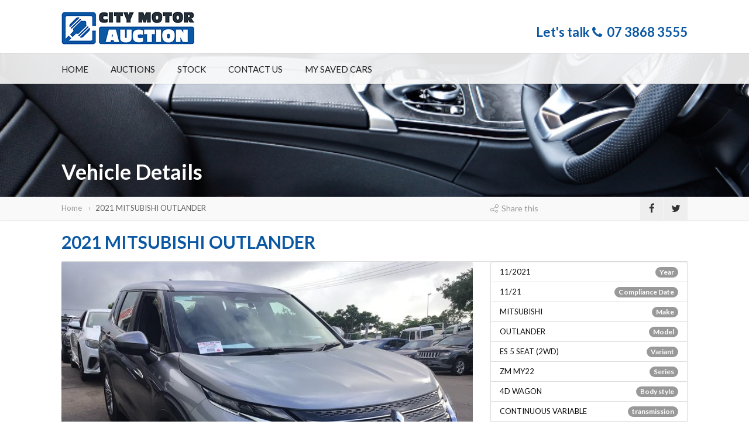

--- FILE ---
content_type: text/html; charset=utf-8
request_url: https://citymotorauction.com.au/cp_veh_inspection_report.aspx?sitekey=CTY&MTA=287740
body_size: 29097
content:


<!DOCTYPE HTML>
<html lang="en" class="no-js">
<head>
<!-- Basic Page Needs
  ================================================== -->
<meta http-equiv="Content-Type" content="text/html; charset=utf-8">
<title>2021 MITSUBISHI OUTLANDER ES 5 SEAT (2WD) ZM MY22 GREY CONTINUOUS VARIABLE 4D WAGON  City Motor Auction</title>
<meta name="description" content="Find your 2021 MITSUBISHI OUTLANDER ES 5 SEAT (2WD) ZM MY22 GREY CONTINUOUS VARIABLE 4D WAGON  at City Motor Auction"/>
<meta name="keywords" content="2021 MITSUBISHI OUTLANDER ES 5 SEAT (2WD) ZM MY22 GREY CONTINUOUS VARIABLE 4D WAGON  City Motor Auction"/>
<meta name="author" content="Bidsonline">
<meta property="og:locale" content="en_AU" />
<meta property="og:type" content="website" />
<meta property="og:title" content="2021 MITSUBISHI OUTLANDER ES 5 SEAT (2WD) ZM MY22 GREY CONTINUOUS VARIABLE 4D WAGON " />
<meta property="og:description" content="City Motor Auction Group QLD" />
<meta property="og:site_name" content="City Motor Auction" />
<meta property="og:image" content="https://images.bidsonline.com.au/images/site/CTY/READYFORSALE/287740_1.jpg" />
<!-- Mobile Specific Metas
  ================================================== -->
<meta name="viewport" content="width=device-width, user-scalable=no, initial-scale=1.0, minimum-scale=1.0, maximum-scale=1.0">
<meta name="format-detection" content="telephone=no">
<!-- CSS
  ================================================== -->
<link href="css/bootstrap.css" rel="stylesheet" type="text/css">
<link href="css/bootstrap-theme.css" rel="stylesheet" type="text/css">
<link href="css/style.css" rel="stylesheet" type="text/css">
<link href="vendor/prettyphoto/css/prettyPhoto.css" rel="stylesheet" type="text/css">
<link href="vendor/owl-carousel/css/owl.carousel.css" rel="stylesheet" type="text/css">
<link href="vendor/owl-carousel/css/owl.theme.css" rel="stylesheet" type="text/css">
<!--[if lte IE 9]><link rel="stylesheet" type="text/css" href="css/ie.css" media="screen" /><![endif]-->
<link href="css/custom.css" rel="stylesheet" type="text/css"><!-- CUSTOM STYLESHEET FOR STYLING -->
<!-- Color Style -->
<link href="colors/color4.css" rel="stylesheet" type="text/css">
<!-- SCRIPTS
  ================================================== -->
<script src="js/modernizr.js"></script><!-- Modernizr -->

    <!-- Google Tag Manager -->
    <script>        (function(w, d, s, l, i) {
            w[l] = w[l] || []; w[l].push({ 'gtm.start':
    new Date().getTime(), event: 'gtm.js'
            }); var f = d.getElementsByTagName(s)[0],
    j = d.createElement(s), dl = l != 'dataLayer' ? '&l=' + l : ''; j.async = true; j.src =
    'https://www.googletagmanager.com/gtm.js?id=' + i + dl; f.parentNode.insertBefore(j, f);
        })(window, document, 'script', 'dataLayer', 'GTM-TNRL3DR');</script>
    <!-- End Google Tag Manager -->        
    <script>
        (function(i, s, o, g, r, a, m) {
            i['GoogleAnalyticsObject'] = r; i[r] = i[r] || function() {
                (i[r].q = i[r].q || []).push(arguments)
            }, i[r].l = 1 * new Date(); a = s.createElement(o),
      m = s.getElementsByTagName(o)[0]; a.async = 1; a.src = g; m.parentNode.insertBefore(a, m)
        })(window, document, 'script', '//www.google-analytics.com/analytics.js', 'ga');

        ga('create', 'UA-43681384-1', 'CityMotorAuction.com.au');
        ga('require', 'displayfeatures');
        ga('send', 'pageview');

        window.onerror = function(message, file, line) {
            ga('send', 'event', 'JS Error', file + ':' + line + '\n\n' + message);
        };
      </script>	    
</head>
<body class="home">
    <!-- Google Tag Manager (noscript) -->
    <noscript><iframe src="https://www.googletagmanager.com/ns.html?id=GTM-TNRL3DR"
    height="0" width="0" style="display:none;visibility:hidden"></iframe></noscript>
    <!-- End Google Tag Manager (noscript) -->
<!--[if lt IE 7]>
	<p class="chromeframe">You are using an outdated browser. <a href="http://browsehappy.com/">Upgrade your browser today</a> or <a href="http://www.google.com/chromeframe/?redirect=true">install Google Chrome Frame</a> to better experience this site.</p>
<![endif]-->
    <form name="form1" method="post" action="cp_veh_inspection_report.aspx?sitekey=CTY&amp;MTA=287740" id="form1">
<div>
<input type="hidden" name="__EVENTTARGET" id="__EVENTTARGET" value="" />
<input type="hidden" name="__EVENTARGUMENT" id="__EVENTARGUMENT" value="" />
<input type="hidden" name="__VIEWSTATE" id="__VIEWSTATE" value="/[base64]/Dw8WAh8ABQRHb29kZGQCQQ8PFgIfAAUEU29tZWRkAkMPDxYCHwAFB0NoaXBwZWRkZAJFDw8WAh8ABQNZZXNkZGSWbQ0vVG47cpMeQFg8lk/ZbRSr4g==" />
</div>

<script type="text/javascript">
//<![CDATA[
var theForm = document.forms['form1'];
if (!theForm) {
    theForm = document.form1;
}
function __doPostBack(eventTarget, eventArgument) {
    if (!theForm.onsubmit || (theForm.onsubmit() != false)) {
        theForm.__EVENTTARGET.value = eventTarget;
        theForm.__EVENTARGUMENT.value = eventArgument;
        theForm.submit();
    }
}
//]]>
</script>


<div>

	<input type="hidden" name="__VIEWSTATEGENERATOR" id="__VIEWSTATEGENERATOR" value="C037E943" />
	<input type="hidden" name="__EVENTVALIDATION" id="__EVENTVALIDATION" value="/wEWAgKvpf3nCwKws7DgDyf3tL03xQfgJAne678TcNduzHpc" />
</div>
<div class="body">
	<!-- Start Site Header -->
	

    
	<div class="site-header-wrapper">
    

        <header class="site-header">        
            <div class="container sp-cont">
                <div class="site-logo hidden-print">
                    <h1><a href="default.aspx"><img src="images/logo.png" class="hidden-xs" alt="Logo" />
                                               <img src="images/logo-sm.png"  class="visible-xs" alt="Logo" /> 
                    </a></h1>
                    
                    <span class="site-tagline"></span>
                </div>
                <div class="header-right">
                    <div class="spacer-20 hidden-xs"></div>
                    <span class="site-tagline"><span class="city-blue"><strong>&nbsp;&nbsp;&nbsp;&nbsp;  Let's talk <i class="fa fa-phone"></i>&nbsp; 07 3868 3555</strong></span></span>


                    <span class="city-blue visible-sm visible-xs"><strong>&nbsp;&nbsp;&nbsp;&nbsp;  Let's talk <i class="fa fa-phone"></i>&nbsp; <a href="tel:0738683555">07 3868 3555</a></strong></span>
                </div>
            </div>

        </header>
        <!-- End Site Header -->
        <div class="navbar">
            <div class="container sp-cont">
                
                <a href="#" class="visible-sm visible-xs" id="menu-toggle"><i class="fa fa-bars"></i></a>

                <span class="visible-sm visible-xs pull-right">
                    <div class="spacer-10"></div>
                <a href="simulcast.aspx" class="city-blue"><i class="fa fa-rss"></i> SIMULCAST</a> &nbsp;&nbsp;&nbsp;&nbsp;
                    <a href="registration.aspx"  class="city-blue"><i class="fa fa-pencil"></i> REGISTER</a>&nbsp;&nbsp;&nbsp;&nbsp;
                </span>

                <!-- Main Navigation -->
                <nav class="main-navigation dd-menu toggle-menu" role="navigation">
                    <ul class="sf-menu">
                        <li><a href="default.aspx">HOME</a></li>
                        <li><a href="simulcast.aspx">AUCTIONS</a></li>
                        <li><a href="search_results.aspx?sitekey=CTY&make=All+Makes&model=All+Models">STOCK</a></li>                         
                        <!-- 
                         <li><a href="https://citymotorauction.com.au/autofleet/login.aspx" target="_blank">AUTO-FLEET LOGIN</a></li>    -->                     
                        <li><a href="contact.aspx">CONTACT US</a></li>                                                      
                        <li><a href="saved-cars.aspx">MY SAVED CARS</a>
                        </li>                        
                    </ul>
                </nav> 
            </div>
        </div>
   	</div>
   	
    <!-- Start Page header -->
    <div class="page-header parallax" style="background-image:url(images/vehicle-details.png);">
    	<div class="container">
    	    <div class="spacer-100 hidden-xs"></div>
        	<h1 class="page-title">Vehicle Details</h1>
       	</div>
    </div>
    <!-- Utiity Bar -->
    <div class="utility-bar">
    	<div class="container">
        	<div class="row">
            	<div class="col-md-8 col-sm-6 col-xs-8">
                    <ol class="breadcrumb">
                        <li><a href="default.aspx">Home</a></li>
                        <li class="active">2021 MITSUBISHI OUTLANDER</li>
                    </ol>
            	</div>
                <div class="col-md-4 col-sm-6 col-xs-4">
                	<span class="share-text"><i class="icon-share"></i> Share this</span>
                	<ul class="utility-icons social-icons social-icons-colored">
                    	<li class="facebook"><a href="https://www.facebook.com/CityMotorAuction" target="_blank"><i class="fa fa-facebook"></i></a></li>
                    	<li class="twitter"><a href="https://twitter.com/citymotorauct" target="_blank"><i class="fa fa-twitter"></i></a></li> 

                    </ul>
                </div>
            </div>
      	</div>
    </div>
    <!-- Start Body Content -->
  	<div class="main" role="main">
    	<div id="content" class="content full" style="padding-top:20px;">
        	<div class="container">
            	<!-- Vehicle Details -->
                <article class="single-vehicle-details">
                    <div class="single-vehicle-title">
                        <h2 class="post-title"><span class="city-blue">2021 MITSUBISHI OUTLANDER</span><div class="pull-right"></div></h2>
                    </div>

                    <div class="row">
                        <div class="col-md-8">
                            <div class="single-listing-images">
                                <div class="featured-image format-image">    <a href="https://images.bidsonline.com.au/images/site/CTY/READYFORSALE/287740_1.jpg" data-rel="prettyPhoto[gallery]" class="media-box"><img src="https://images.bidsonline.com.au/images/site/CTY/READYFORSALE/287740_1.jpg" alt=""></a> </div> <div class="additional-images">   <ul class="owl-carousel" data-columns="4" data-pagination="no" data-arrows="yes" data-single-item="no" data-items-desktop="4" data-items-desktop-small="4" data-items-tablet="3" data-items-mobile="3">       <li class="item format-image"><a href="https://images.bidsonline.com.au/images/site/CTY/READYFORSALE/287740_2.jpg" data-rel="prettyPhoto[gallery]" class="media-box"><img src="https://images.bidsonline.com.au/images/site/CTY/READYFORSALE/287740_2.jpg" alt=""></a></li>      <li class="item format-image"><a href="https://images.bidsonline.com.au/images/site/CTY/READYFORSALE/287740_3.jpg" data-rel="prettyPhoto[gallery]" class="media-box"><img src="https://images.bidsonline.com.au/images/site/CTY/READYFORSALE/287740_3.jpg" alt=""></a></li>      <li class="item format-image"><a href="https://images.bidsonline.com.au/images/site/CTY/READYFORSALE/287740_4.jpg" data-rel="prettyPhoto[gallery]" class="media-box"><img src="https://images.bidsonline.com.au/images/site/CTY/READYFORSALE/287740_4.jpg" alt=""></a></li>      <li class="item format-image"><a href="https://images.bidsonline.com.au/images/site/CTY/READYFORSALE/287740_5.jpg" data-rel="prettyPhoto[gallery]" class="media-box"><img src="https://images.bidsonline.com.au/images/site/CTY/READYFORSALE/287740_5.jpg" alt=""></a></li>      <li class="item format-image"><a href="https://images.bidsonline.com.au/images/site/CTY/READYFORSALE/287740_6.jpg" data-rel="prettyPhoto[gallery]" class="media-box"><img src="https://images.bidsonline.com.au/images/site/CTY/READYFORSALE/287740_6.jpg" alt=""></a></li>  </ul> </div>
                            </div>
                            
                            <div class="spacer-10"></div> 
                            
                            <div class="tabs vehicle-details-tabs">
                                <ul class="nav nav-tabs">
                                    <li class="active"> <a data-toggle="tab" href="#vehicle-overview">Overview</a></li>
                                    <li> <a data-toggle="tab" href="#vehicle-add-features">Additional Features</a></li>                                                                    
                                </ul>
                                <div class="tab-content">
                                    <div id="vehicle-overview" class="tab-pane fade in active">                                        


											<table class="table table-condensed table-striped">
												<tr>
													<td class="table-head" colspan="2">Additional Notes</td>
												</tr>
												<tr>
													<td><span id="lblNotes">LOG BOOKS & SPARE KEYS IN OFFICE</span></td>
												</tr>
											</table>
											
											<table class="table table-condensed table-striped">
												<tr>
													<td class="table-head" colspan="2">Written Off Vehicle Register Status</td>
												</tr>
												<tr>
													<td><span id="lblWOVR">CLEAR</span></td>
												</tr>
											</table>

											<table class="table table-condensed table-striped">
												<tr>
													<td class="table-head" colspan="2">Overall Condition Rating</td>
												</tr>
												<tr>
													<td><span id="lblrating">N/A</span></td>
												</tr>
											</table>
                                                 
    
   
                                                                               
                                    </div>                                
                                    <div id="vehicle-add-features" class="tab-pane fade">
                                        <ul class="add-features-list">
                                            <li> Air-Bag</li><li>  Anti-Lock Braking System</li><li>  Alarm</li><li>  Alloy Wheels</li><li>  Cruise Control</li><li>  Climate Control</li><li>  Dual Air-Bag</li><li>  Power Mirrors</li><li>  Power Windows</li><li>  Elec Brake Force Distribution</li><li>  Books</li><li>  Multi-function Steering Wheel</li>
                                        </ul>
                                    </div>                                
                                
                                </div>
                    		</div>                            
                            
                            
                      	</div>
                        <div class="col-md-4">
                            <div class="sidebar-widget widget">
                                <ul class="list-group">
                                    <li class="list-group-item"> <span class="badge">Year</span> <span id="lblBuildMMYY">11/2021</span></li>
                                    <li class="list-group-item"> <span class="badge">Compliance Date</span> <span id="lblComp">11/21</span></li>
                                    <li class="list-group-item"> <span class="badge">Make</span> <span id="lblMake">MITSUBISHI</span></li>
                                    <li class="list-group-item"> <span class="badge">Model</span> <span id="lblModel">OUTLANDER</span></li>
                                    <li class="list-group-item"> <span class="badge">Variant</span> <span id="lblVariant">ES 5 SEAT (2WD)</span></li>
                                    <li class="list-group-item"> <span class="badge">Series</span> <span id="lblSeries">ZM MY22</span></li>
                                    <li class="list-group-item"> <span class="badge">Body style</span> <span id="lblBody">4D WAGON </span></li>                                    
                                    <li class="list-group-item"> <span class="badge">transmission</span> <span id="lbltransmission">CONTINUOUS VARIABLE</span></li>
                                    <li class="list-group-item"> <span class="badge">Engine Size</span> <span id="lblEngineSize">2.5L</span></li>
                                    <!--<li class="list-group-item"> <span class="badge">Cylinders</span> 4</li>-->
                                    <li class="list-group-item"> <span class="badge">Fuel type</span> <span id="lblFuelType">UNLEADED</span></li>
                                    <li class="list-group-item"> <span class="badge">Odometer</span> <span id="lblKlm">22580</span> km</li>
                                    <li class="list-group-item"> <span class="badge">Colour</span> <span id="lblColour">GREY</span></li>
                                    
                                    <li class="list-group-item"> <span class="badge">Registration No.</span> <span id="lblRego">859EC7</span></li>
                                    
                                    <li class="list-group-item"> <span class="badge">VIN</span> <span id="lblVinNo">JMFXTGM4WNZ005213</span></li>
                                    <li class="list-group-item"> <span class="badge">Engine No.</span> <span id="lblEngineNo">PR25147298</span></li>
                                    <li class="list-group-item"> <span class="badge">Stock No.</span> <span id="lblMTA">287740</span></li>                                                                        
                                </ul>
                                <br />
                                <div class="btn-group pull-right" role="group">
                                    
                                    <a id="linkSaveCar" class="btn btn-default" href="javascript:__doPostBack('linkSaveCar','')"><i class="fa fa-star-o"></i> Save this car</a>
                                    
                                    <a href="javascript:void(0)" onclick="window.print();" class="btn btn-default" title="Print"><i class="fa fa-print"></i> <span>Print</span></a>
                                </div> 
                                
                                <div class="spacer-30"></div> 
                                
								<table class="table table-condensed table-striped">
									<tr>
										<td class="table-head" colspan="2">Road Test Evaluation</td>
									</tr>
									<tr>
										<td>Motor Condition</td>
										<td><span id="lblmvtest1">Good</span></td>
									</tr>
									<tr>
										<td>Clutch</td>
										<td><span id="lblmvtest2">Good</span></td>
									</tr>
									<tr>
										<td>Gearbox</td>
										<td><span id="lblmvtest3">Good</span></td>
									</tr>
									<tr>
										<td>Differential</td>
										<td><span id="lblmvtest4">Good</span></td>
									</tr>
									<tr>
										<td>Steering</td>
										<td><span id="lblmvtest5">Good</span></td>
									</tr>
									<tr>
										<td>Brakes</td>
										<td><span id="lblmvtest6">Good</span></td>
									</tr>
									<tr>
										<td>Rattles</td>
										<td><span id="lblmvtest7">Some</span></td>
									</tr>
									<tr>
										<td>Windscreen</td>
										<td><span id="lblmvtest8">Chipped</span></td>
									</tr>
									<tr>
										<td>Battery</td>
										<td><span id="lblmvtest9">Yes</span></td>
									</tr>
								</table>
								
								                                
                                                               
                            </div>
                        </div>
                   	</div>
                 	
                    </div>
                </article>
                <div class="clearfix"></div>
            </div>
        </div>
   	</div>
    <!-- End Body Content -->
    <!-- Start site footer -->
    
    <footer class="site-footer">
       	<div class="site-footer-top">
       		<div class="container">
                <div class="row">

                	<div class="col-md-4 col-sm-6 footer_widget widget widget_custom_menu widget_links">
                    	<h4 class="widgettitle">Help &amp; Support</h4>
                        <ul>
                            <li><a href="search_results.aspx?sitekey=CTY&make=All+Makes&model=All+Models">Buying a car</a></li>
                        	<li><a href="#sell-my-car-Modal" data-toggle="modal" data-target="#sell-my-car-Modal">Sell My Car</a></li>
                            <li><a href="simulcast.aspx">Simulcast Auctions</a></li>
                            
                            <li><a href="contact.aspx">Contact Us</a></li>
                        </ul>
                        <table><tr><td><div class="spacer-20"></div>
                       Powered by &nbsp;&nbsp;</td><td><a href="https://bidsonline.com.au" target="_blank"><img src="images/bol_logo.png" alt="Bidsonline" /></a></td>
                        </tr>
                        <tr><td>
                            Version: 5.0.0.10
                        </td></tr>

                        </table>                         
                    </div>
                	<div class="col-md-8 col-sm-6 footer_widget widget text_widget">
                    	<h4 class="widgettitle">ABOUT CITY MOTOR AUCTION GROUP</h4>
                            <span style="color:#eee;">City Motor Auction Group began in 1991 and has now been recognised as one of the leaders in 
                            the automotive industry across Queensland. Privately owned and operated by its Directors 
                            since its inception, City Motor Auction Group prides itself on its personalised service and 
                            no fuss attitude. We attribute our success to our integrity, professionalism and well 
                            trained staff. </span>
                    </div>
                </div>
            </div>
     	</div>
    
        <div class="site-footer-bottom">
        	<div class="container">
                <div class="row">
                	<div class="col-md-6 col-sm-6 copyrights-left">
                    	<p>&copy; 2024 City Motor Auction Group. All Rights Reserved &nbsp;&nbsp;&nbsp;&nbsp;&nbsp;&nbsp;
                    	<a href="terms.aspx">Terms & Conditions</a> &nbsp;|&nbsp; <a href="privacy.aspx">Privacy Policy</a>
                    	</p>
                    </div>

                    <div class="col-md-3 col-sm-3 copyrights-right">
                        <ul class="social-icons social-icons-colored pull-right">
                            <li class="facebook"><a href="https://www.facebook.com/CityMotorAuction"><i class="fa fa-facebook"></i></a></li>
                            <li class="twitter"><a href="https://twitter.com/citymotorauct"><i class="fa fa-twitter"></i></a></li>
                            
                        </ul>
                    </div>
                    <div class="col-md-3 col-sm-3 copyrights-right">
                        Auction Website <a href="https://www.bidsonline.com.au" target="_blank"> by Bidsonline</a>
                    </div>                    
                </div>
            </div>
        </div>
    </footer>
    <!-- End site footer -->
  	<a id="back-to-top"><i class="fa fa-angle-double-up"></i></a>  
</div>

<script src="js/jquery-2.0.0.min.js"></script> <!-- Jquery Library Call -->
<script src="vendor/prettyphoto/js/prettyphoto.js"></script> <!-- PrettyPhoto Plugin -->
<script src="js/ui-plugins.js"></script> <!-- UI Plugins -->
<script src="js/helper-plugins.js"></script> <!-- Helper Plugins -->
<script src="vendor/owl-carousel/js/owl.carousel.min.js"></script> <!-- Owl Carousel -->
<script src="vendor/password-checker.js"></script> <!-- Password Checker -->
<script src="js/bootstrap.js"></script> <!-- UI -->
<script src="js/init.js"></script> <!-- All Scripts -->
<script src="vendor/flexslider/js/jquery.flexslider.js"></script> <!-- FlexSlider -->
<script src="https://maps.googleapis.com/maps/api/js?key=AIzaSyBVASn5-YV9b3N4Pp5Xef3_rnr7ftj-vPo"></script>


    </form>
</body>
</html>


--- FILE ---
content_type: text/css
request_url: https://citymotorauction.com.au/css/style.css
body_size: 117867
content:
/*------------------------------------------------------------------
[Master Stylesheet]
Project:	AutoStars
Version:	1.0
Last change:	01/15/15
Author:	imithemes 
-------------------------------------------------------------------*/
/* Stylesheets and Google fonts import */
@import url("font-awesome.css");
@import url("line-icons.css");
@import url("animations.css");
@import url(https://fonts.googleapis.com/css?family=Lato:400,700,300);
/* @import url(http://fonts.googleapis.com/css?family=Roboto:400,700,300); */
/* @import url(http://fonts.googleapis.com/css?family=Roboto+Condensed:400,700); */
@import url(https://fonts.googleapis.com/css?family=Playfair+Display:400,400italic,700);

/*------------------------------------------------------------------
[Table of contents]

0. CSS Reset
1. Basic Styles
2. Typography
3. Margin Bottom Sets
4. Padding Sets
5. Spacers Sets
6. Site Structure & Appearance
7. Responsive Media Queries
-------------------------------------------------------------------*/

/*-------------------------------------------------------------------------------------------*/
/* 0. RESET */
/*-------------------------------------------------------------------------------------------*/
html, body, div, span, applet, object, iframe, h1, h2, h3, h4, h5, h6, p, blockquote, pre, a, abbr, acronym, address, big, cite, code, del, dfn, em, img, ins, kbd, q, s, samp, small, strike, strong, sub, sup, tt, var, b, u, i, center, dl, dt, dd, ol, ul, li, fieldset, form, label, legend, table, caption, tbody, tfoot, thead, tr, th, td, article, aside, canvas, details, embed, figure, figcaption, footer, header, hgroup, menu, nav, output, ruby, section, summary, time, mark, audio, video {
	margin: 0;
	padding: 0;
	border: 0;
	font: inherit;
	font-size: 100%;
}
/* HTML5 display-role reset for older browsers */
article, aside, details, figcaption, figure, footer, header, hgroup, menu, nav, section {
	display: block;
}
body {
	line-height: 1;
}
ol, ul {
	list-style: none;
}
blockquote, q {
	quotes: none;
}
blockquote:before, blockquote:after, q:before, q:after {
	content: '';
	content: none;
}
table {
	border-spacing: 0;
	border-collapse: collapse;
}
* {
    -webkit-box-sizing: border-box;
    -moz-box-sizing: border-box;
    box-sizing: border-box;
	outline:none;
}
iframe{
	border:0;
}

/* ==================================================
   1. Basic Styles
================================================== */

html, body {
	height: 100%;
}

html, hmtl a{
	width:100%;
	font-size: 100%; 
	-webkit-text-size-adjust: 100%; 
	-ms-text-size-adjust: 100%;
}
a{
	color:#5e5e5e;
	text-decoration: none;
	cursor: pointer;
	-webkit-transition:all 0.3s ease 0.2s;
	-moz-transition:all 0.3s ease 0.2s;
	-ms-transition:all 0.3s ease 0.2s;
	-o-transition:all 0.3s ease 0.2s;
	transition:all 0.3s ease 0.1s;
}
a:hover{
	text-decoration:none;
}
a:hover,
a:active,
a:focus{
	outline: 0;
	text-decoration:none;
	color:#666666;
}
a img {
	border: none;
}
a > img {
	vertical-align: middle;	
}
.gray-bg{
	background:#e8e8e8;
}
.gray-text{
	color:#bababa;
}
.lgray-bg{
	background:#F9F9F9;
}
.dgray-bg{
	background:#444;
}
.dark-bg{
	color:#fff!important;
}
.dark-bg h1, .dark-bg h2, .dark-bg h3, .dark-bg h4, .dark-bg h5, .dark-bg h6{
	color:#fff!important;
}
img {
	max-width: 100%;	
}
img, object, embed, audio, video {
	max-width: 100%;
}
img {
	height: auto;
}
strong, .strong {
  	font-weight: 700;
}
p {
	margin: 0 0 20px;
}
i, em, .italic{
	font-style:italic;
}
.uppercase{
	text-transform:uppercase;
}
.align-left{
	float:left;
	margin:0 25px 0 0px!important;
}
.align-right{
	float:right;
	margin:0 0 0 25px!important;
}
.text-align-left {
	text-align: left;
}
.text-align-center {
	text-align: center;
}
.text-align-right {
	text-align: right;	
}
.color-text {
    color: #ffffff;
}
.through{
	text-decoration:line-through;
}
.border-radius{
	-webkit-border-radius:100%;
	-moz-border-radius:100%;
	border-radius:100%;
}
::-webkit-input-placeholder {
   color: #999;
}

:-moz-placeholder { /* Firefox 18- */
   color: #999;  
}

::-moz-placeholder {  /* Firefox 19+ */
   color: #999;  
}

:-ms-input-placeholder {  
   color: #999;  
}
iframe{
	border:0;
}

/* ==================================================
   2. Typography
================================================== */

h1,
h2,
h3,
h4,
h5,
h6{
	margin:0 0 15px 0;
	color:#333;
	font-weight:700;
	line-height:1.5em;
}
h1{
	font-size:36px;
}
h2{
	font-size:30px;
}
h2 small{
	display:block;
	letter-spacing:.1em;
	text-transform:uppercase;
	font-size:45%
}
h3{
	font-size:24px;
}
h4{
	font-size:16px;
	letter-spacing:1px;
	font-weight:700;
	text-transform:uppercase;
	font-family: 'Lato', sans-serif;
}
h5{
	font-size:14px;
	font-family: 'Lato', sans-serif;
}
h6{
	font-size:12px;
}
h1.short, h2.short, h3.short, h4.short, h5.short, h6.short, p.short{
	margin-bottom:5px;
}
h1.spaced, h2.spaced, h3.spaced, h4.spaced, h5.spaced, h6.spaced {
    margin-top: 22px;
}
h1 a, h2 a, h3 a, h4 a, h5 a, h6 a{
	color:#333;
	text-decoration:none;
}
.huge{
	font-size:10em;
}
blockquote{
	margin:30px 0;
	padding:0 0 0 30px;
	font-family: 'Playfair Display', serif;
	border-left:3px solid #222;
}
blockquote p{
	margin-bottom:0;
	white-space:1px;
	color:#777;
	font-size:15px;
}
blockquote cite{
	color:#999;
	font-weight:700;
	font-family:"Lato", sans-serif;
}
blockquote cite:before{
	content:"- ";
}
p{
	margin:0 0 18px 0;
}
p.md{
	font-size:16px;
}
p.lg{
	font-size:30px;
	line-height:1.2em;
}
.lighter p{
	color:#ccc;
}
p.small{
	color:#999;
	font-size:12px;
	line-height:17px;
	margin-top:10px;
}
.big{
	font-size:200%;
	line-height:1.5em;
}
.thin{
	font-weight:300;
}
p.drop-caps:first-child:first-letter {
    float: left;
    margin-top: 5px;
    margin-right: 5px;
    padding: 4px;
    font-size: 75px;
	font-family:Georgia, serif;
    line-height: 60px;
}
p.drop-caps.secondary:first-child:first-letter {
    margin-right: 10px;
    padding: 6px 12px;
    border-radius: 4px;
    color: rgb(255, 255, 255);
}
hr{
	display:block;
	clear:both;
	margin-top:20px;
	margin-bottom:20px;
	width:100%;
	height:1px;
	border:0;
	background:#E8E8E8;
}
hr.sm{
	display:inline-block;
	margin:0 0 15px 0;
	width:40px;
	height:2px;
	border:0;
}
hr.md{
	display:inline-block;
	margin:15px 0;
	width:100px;
	height:2px;
	border:0;
}
hr.fw{
	display:block;
	clear:both;
	margin-top:50px;
	margin-bottom:43px;
	width:100%;
	height:1px;
	border:0;
	background:#eee;
}
hr.fw.cont{
	margin:20px 0;
}
ul.checks, ul.angles, ul.carets, ul.chevrons{
	margin:0;
	list-style-type:none;
	margin-bottom:15px;
}
ul.checks > li, ul.angles > li, ul.carets > li, ul.chevrons > li{
	margin:10px 0;
}
ul.checks > li > i, ul.angles > li > i, ul.carets > li > i, ul.chevrons > li > i{
	margin-right:2px;
}
ul.inline{
	margin:10px 0;
}
ul.inline > li{
	display:inline-block;
	margin-right:10px;
}
ul.inline > li i.fa{
	margin-right:2px;
}
ul.nav-list-primary > li a{
	display:block;
	padding:8px;
	border-bottom:1px solid #eee;
	color:#666666;
	text-decoration:none;
}
ul.nav-list-primary > li a:hover{
	text-decoration:none;
}
ul{
	margin:10px 0 10px 20px;
	list-style-type:disc;
}
ol{
	margin:10px 0 10px 30px;
	list-style-type: decimal;
}
ul ul, ol ul{
	margin:10px 0 10px 20px;
}
ul ul{
	list-style-type:circle;
}
dl{
	margin:10px 0;
}
dl dt{
	font-weight:700;
}
address.ico i{
	display:inline-block;
	float: left;
	clear:both;
	padding-top: 3px;
}
address.ico p{
	margin:0;
	padding-bottom:10px;
}
address.ico span{
	display:inline-block;
	padding-left:20px;
}
.cursive{
	font-style:italic;
	text-transform:none;
	font-weight:400;
	letter-spacing:0;
	font-family: 'Playfair Display', serif;
}
label {
  display: inline-block;
  margin-bottom: 5px;
  font-weight:400;
  color:#999;
}

/* ==================================================
   3. Margin Bottom Sets
================================================== */

.margin-0{
	margin-bottom:0 !important;
}
.margin-5{
	margin-bottom:5px !important;
}
.margin-10{
	margin-bottom:10px !important;
}
.margin-15{
	margin-bottom:15px !important;
}
.margin-20{
	margin-bottom:20px !important;
}
.margin-30{
	margin-bottom:30px !important;
}
.margin-40{
	margin-bottom:40px !important;
}
.margin-50{
	margin-bottom:50px !important;
}
.margin-60{
	margin-bottom:60px !important;
}
.margin-70{
	margin-bottom:70px !important;
}
.margin-80{
	margin-bottom:80px !important;
}
.push-top{
	margin-top:35px;
}

/* ==================================================
   4. Padding Sets
================================================== */
.padding-b0{
	padding-bottom:0!important;
}
.padding-tb0{
	padding-top:0!important;
	padding-bottom:0!important;
}
.padding-tb20{
	padding-top:20px;
	padding-bottom:20px;
}
.padding-tb45{
	padding-top:45px;
	padding-bottom:45px;
}
.padding-tb75{
	padding-top:75px;
	padding-bottom:75px;
}
.padding-tb100{
	padding-top:100px;
	padding-bottom:100px;
}
.padding-tb125{
	padding-top:125px;
	padding-bottom:125px;
}
/* ==================================================
   5. Spacers Sets
================================================== */
.spacer-3{
	height:3px;
	clear:both;
	width:100%;
}
.spacer-5{
	height:5px;
	clear:both;
	width:100%;
}
.spacer-10{
	height:10px;
	clear:both;
	width:100%;
}
.spacer-20{
	height:20px;
	clear:both;
	width:100%;
}
.spacer-30{
	height:30px;
	clear:both;
	width:100%;
}
.spacer-40{
	height:40px;
	clear:both;
	width:100%;
}
.spacer-50{
	height:50px;
	clear:both;
	width:100%;
}
.spacer-60{
	height:60px;
	clear:both;
	width:100%;
}
.spacer-75{
	height:75px;
	clear:both;
	width:100%;
}
.spacer-100{
	height:100px;
	clear:both;
	width:100%;
}
/* ==================================================
   5. Multi purpose Elements
================================================== */
.overlay-transparent{
	background:rgba(0,0,0,.7);
}
.overlay-white{
	background:rgba(255,255,255,.9);
}
.checkers-overlay{
	background:url(../images/checkers.png) repeat;
}
.pattern-overlay{
	background:url(../images/pattern.png) repeat;
}
.next-prev-nav{
	display:inline-block;
}
.next-prev-nav a{
	display:inline-block;
	width:20px;
	height:20px;
	color:#fff;
	text-align:center;
	line-height:20px;
	text-decoration:none;
}
.next-prev-nav a:hover{
	color:#fff;
}
.meta-data{
	color:#999;
	font-size:12px;
	line-height:normal;
	display:block;
	font-weight:400;
}
.meta-data a{
	color:#666666;
}
.meta-data a:hover{
	text-decoration:none;
}
.meta-data > span{
	display:inline-block;
}
.meta-data i{
	margin-right:4px;
}
.meta-data > span:last-child{
	margin-right:0;
}
p.meta-data{
	font-size:16px;
	line-height:1.7em;
}
.isotope, .isotope .isotope-item {
	-webkit-transition-duration: 0.8s;
	-moz-transition-duration: 0.8s;
	-ms-transition-duration: 0.8s;
	-o-transition-duration: 0.8s;
	transition-duration: 0.8s;
}
.isotope {
	-webkit-transition-property: height, width;
	-moz-transition-property: height, width;
	-ms-transition-property: height, width;
	-o-transition-property: height, width;
	transition-property: height, width;
}
.isotope .isotope-item {
	-webkit-transition-property: -webkit-transform, opacity;
	-moz-transition-property: -moz-transform, opacity;
	-ms-transition-property: -ms-transform, opacity;
	-o-transition-property: -o-transform, opacity;
	transition-property: transform, opacity;
}
.isotope.no-transition, .isotope.no-transition .isotope-item, .isotope .isotope-item.no-transition {
	-webkit-transition-duration: 0s;
	-moz-transition-duration: 0s;
	-ms-transition-duration: 0s;
	-o-transition-duration: 0s;
	transition-duration: 0s;
}
.media-box{
	position:relative;
	display:block;
	max-width:100%;
}
.media-box .zoom, .media-box .expand{
	position:absolute;
	width:100%;
	height:100%;
	text-align:center;
	font-size:1.5em;
	z-index:99;
	left:0;
	top:0;
	margin:0;
	background-color:rgba(0,0,0,.4);
	opacity:0;
	-webkit-transition:all 0.3s ease 0.2s;
	-moz-transition:all 0.3s ease 0.2s;
	-ms-transition:all 0.3s ease 0.2s;
	-o-transition:all 0.3s ease 0.2s;
	transition:all 0.3s ease 0.1s;
}
.media-box .zoom .icon, .media-box .expand .icon{
	width:44px;
	height:44px;
	-webkit-border-radius:3px;
	border-radius:3px;
	line-height:44px;
	text-align:center;
	color:#ffffff!important;
	position:absolute;
	font-size:1.2em;
	top:50%;
	left:50%;
	margin:-22px 0 0 -22px;
}
.img-thumbnail img:hover, .img-thumbnail:hover{
	opacity:.9
}
.media-box:hover .zoom, .media-box:hover .expand{
	opacity:1;
	-webkit-transition: opacity .3s .2s;
	-moz-transition: opacity .3s .2s;
	-ms-transition: opacity .3s .2s;
	-o-transition: opacity .3s .2s;
	transition: opacity .3s .2s;
}
.media-box .media-box-wrapper{
	padding:30px;
}
.social-icons, .social-icons-colored{
	margin:0;
	list-style-type:none;
}
.social-icons li, .social-icons-colored li{
	display:inline-block;
	margin-right:5px;
}
.social-icons li:last-child, .social-icons-colored li:last-child{
	margin-right:0;
}
.social-icons li a{
	width:33px;
	height:33px;
	line-height:30px;
	border:2px solid #222;
	text-align:center;
	color:#222;
	display:block;
}
.social-icons li a:hover{
	background:#222;
	color:#fff;
}
.social-icons-colored li a{
	width:28px;
	height:28px;
	text-align:center;
	line-height:28px;
	color:#ccc;
	display:block;
	text-decoration:none;
	border:none;
	border:0;
	background:rgba(255,255,255,.05);
}
.social-icons-colored li a:hover{
	color:#fff;
}
.social-icons-colored li.facebook a:hover{
	background:#3B5998;
}
.social-icons-colored li.twitter a:hover{
	background:#00ACED;
}
.social-icons-colored li.behance a:hover{
	background:#1769FF;
}
.social-icons-colored li.delicious a:hover{
	background:#3274D1;
}
.social-icons-colored li.deviantart a:hover{
	background:#4B5D50;
}
.social-icons-colored li.digg a:hover{
	background:#14589E;
}
.social-icons-colored li.dribbble a:hover{
	background:#EA4C89;
}
.social-icons li.foursquare a:hover{
	background:#2398C9;
}
.social-icons-colored li.github a:hover{
	background:#4183C4;
}
.social-icons-colored li.google a:hover{
	background:#245DC1;
}
.social-icons-colored li.googleplus a:hover{
	background:#D14836;
}
.social-icons-colored li.instagram a:hover{
	background:#3F729B;
}
.social-icons-colored li.jsfiddle a:hover{
	background:#4679A4;
}
.social-icons-colored li.linkedin a:hover{
	background:#007FB1;
}
.social-icons-colored li.pinterest a:hover{
	background:#CB2027;
}
.social-icons-colored li.reddit a:hover{
	background:#FF4500;
}
.social-icons-colored li.skype a:hover{
	background:#00AFF0;
}
.social-icons-colored li.tumblr a:hover{
	background:#2C4762;
}
.social-icons-colored li.vimeo a:hover{
	background:#44BBFF;
}
.social-icons-colored li.youtube a:hover{
	background:#CD332D;
}
.social-icons-colored li.flickr a:hover{
	background:#0063DB;
}
.social-icons-colored li a{
	-webkit-border-radius:3px;
	border-radius:3px;
}
.social-icons-colored li a:hover{
	opacity:.8;
	color:#fff;
}
.btn-social{
	color:#fff!important;
	text-align:left!important;
}
.btn-social:hover{
	opacity:.9
}
.social-icons-colored.inversed a{
	color:#fff;
}
.social-icons-colored.rounded a{
	border-radius:100%;
}
.social-icons-colored.inversed li.facebook a, .btn-facebook{
	background:#3B5998!important;
}
.social-icons-colored.inversed li.twitter a, .btn-twitter{
	background:#00ACED!important;
}
.social-icons-colored.inversed li.behance a{
	background:#1769FF;
}
.social-icons-colored.inversed li.delicious a{
	background:#3274D1;
}
.social-icons-colored.inversed li.deviantart a{
	background:#4B5D50;
}
.social-icons-colored.inversed li.digg a{
	background:#14589E;
}
.social-icons-colored.inversed li.dribbble a{
	background:#EA4C89;
}
.social-icons-colored.inversed li.foursquare a{
	background:#2398C9;
}
.social-icons-colored.inversed li.github a{
	background:#4183C4;
}
.social-icons-colored.inversed li.google a{
	background:#245DC1;
}
.social-icons-colored.inversed li.googleplus a{
	background:#D14836;
}
.social-icons-colored.inversed li.instagram a{
	background:#3F729B;
}
.social-icons-colored.inversed li.jsfiddle a{
	background:#4679A4;
}
.social-icons-colored.inversed li.linkedin a{
	background:#007FB1;
}
.social-icons-colored.inversed li.pinterest a{
	background:#CB2027;
}
.social-icons-colored.inversed li.reddit a{
	background:#FF4500;
}
.social-icons-colored.inversed li.skype a{
	background:#00AFF0;
}
.social-icons-colored.inversed li.tumblr a{
	background:#2C4762;
}
.social-icons-colored.inversed li.vimeo a{
	background:#44BBFF;
}
.social-icons-colored.inversed li.youtube a{
	background:#CD332D;
}
.social-icons-colored.inversed li.flickr a{
	background:#0063DB;
}
.icon-box.icon-box-style1 .icon-box-head{
	display:block;
	border-bottom:2px solid #f8f8f8;
	padding-bottom:15px;
	margin-bottom:15px;
}
.icon-box.icon-box-style1 .icon-box-head:before, .icon-box.icon-box-style1 .icon-box-head:after{
  display: table;
  content: " ";
}
.icon-box.icon-box-style1 .icon-box-head:after{
  clear: both;
}
.icon-box.icon-box-style1 .ico{
	float:left;
	width:42px;
	height:40px;
	color:#222;
	text-align:center;
	border:1px solid #f8f8f8;
	line-height:44px;
	font-size:20px;
	margin-right:15px;
	-webkit-transition:all 0.3s ease 0.2s;
	-moz-transition:all 0.3s ease 0.2s;
	-ms-transition:all 0.3s ease 0.2s;
	-o-transition:all 0.3s ease 0.2s;
	transition:all 0.3s ease 0.1s;
}
.icon-box.icon-box-style1:hover .ico{
	color:#fff;
}
.icon-box.icon-box-style1 .icon-box-head h4{
	display:inline-block;
	margin-bottom:0;
	margin-top:10px;
}
.icon-box.icon-box-style1 p{
	margin-bottom:0;
}
/* Hero Slider */
.flexslider {
	margin: 0;
	padding: 0;
	background:url(../images/loader.gif) no-repeat scroll center center;
}
.flexslider .slides > li {
	display: none;
	-webkit-backface-visibility: hidden;
}
.slides:after {
	content: ".";
	display: block;
	clear: both;
	visibility: hidden;
	line-height: 0;
	height: 0;
} 
html[xmlns] .slides {
	display: block;
} 
* html .slides {
	height: 1%;
}
.flexslider .slides {
	zoom: 1;
	margin:0;
	list-style-type:none;
}  
.hero-slider{
	position:relative;
	z-index:1;
	/* ### height:450px;*/
	height:500px;
	width:100%;
	overflow:hidden;
}
.hero-slider .flex-viewport{
	width:100%;
}
.hero-slider.flexslider > ul.slides{
	height:100%;
}
.hero-slider.flexslider ul.slides li{
	/* ### height:450px;*/
	height:500px;
	width:100%;
	overflow:hidden;
	position:static;
	background-attachment:scroll!important
}
.flexslider .flex-control-nav{
	width:100%;
	text-align:center;
	position:absolute;
	z-index:111;
	left:0;
	bottom:10px;
	padding:0;
	margin:0;
}
.hero-slider.flexslider .flex-control-nav{
	bottom:-40px;
	-webkit-transition:all 0.3s ease 0.2s;
	-moz-transition:all 0.3s ease 0.2s;
	-ms-transition:all 0.3s ease 0.2s;
	-o-transition:all 0.3s ease 0.2s;
	transition:all 0.3s ease 0.1s;
}
.hero-slider.flexslider:hover .flex-control-nav{
	bottom:10px;
	-webkit-transition: bottom .3s .2s;
	-moz-transition: bottom .3s .2s;
	-ms-transition: bottom .3s .2s;
	-o-transition: bottom .3s .2s;
	transition: bottom .3s .2s;
}
.flexslider .flex-control-nav li{
	display:inline;
}
.flexslider .flex-control-nav a{
	width:12px;
	height:12px;
	border-radius:100%;
	background-color:#ffffff;
	display:inline-block;
	margin:0 6px;
	text-indent:-9999px;
	text-decoration:none;
}
.flexslider .flex-prev, .flexslider .flex-next{
	background:rgba(34,34,34,.7);
	color:#F9F9F9;
	display:block;
	margin-bottom:10px;
	position:absolute;
	top:50%;
	right:10px;
	font-size:14px;
	line-height:25px;
	width:25px;
	height:25px;
  	display: inline-block;
  	font-family: FontAwesome;
  	font-style: normal;
  	font-weight: normal;
  	-webkit-font-smoothing: antialiased;
  	-moz-osx-font-smoothing: grayscale;
  	text-decoration:none;
	display:none;
	text-align:center;
	margin-top:-13px;
}
.flexslider .flex-prev{
	left:10px;
	right:auto;
}
.flexslider .flex-prev:before{
  content: "\f104";
}
.flexslider .flex-next:before{
  content: "\f105";
}
.hero-slider.flexslider .flex-prev, .hero-slider.flexslider .flex-next{
	-webkit-border-radius:100%;
	-moz-border-radius:100%;
	border-radius:100%;
	width:100px;
	height:100px;
	right:-100px;
	margin-top:-50px;
	-webkit-transition:all 0.3s ease 0.2s;
	-moz-transition:all 0.3s ease 0.2s;
	-ms-transition:all 0.3s ease 0.2s;
	-o-transition:all 0.3s ease 0.2s;
	transition:all 0.3s ease 0.1s;
	font-size:30px;
	line-height:100px;
	display:block;
	text-align:left;
}
.flexslider:hover .flex-prev, .flexslider:hover .flex-next{
	display:block;
}
.hero-slider.flexslider ul.slides li a{
	display:block;
	height:100%;
	width:100%;
}
.hero-slider.flexslider ul.slides li .container{
	vertical-align: middle;
	display:table;
	height:100%
}
.hero-slider.flexslider ul.slides li .container .slider-caption{
	display:table-cell;
	vertical-align:middle;
}
.slider-caption > span{
	font-size:24px;
	color:#fff;
	background:rgba(50,58,60,.5);
	padding:30px;
}
.hero-slider.flexslider .flex-prev{
	left:-100px;
	padding-left:60px;
}
.hero-slider.flexslider .flex-next{
	padding-left:30px;
}
.hero-slider.flexslider:hover .flex-prev{
	left:-50px;
	-webkit-transition: left .3s .2s;
	-moz-transition: left .3s .2s;
	-ms-transition: left .3s .2s;
	-o-transition: left .3s .2s;
	transition: left .3s .2s;
}
.hero-slider.flexslider:hover .flex-next{
	right:-50px;
	-webkit-transition: right .3s .2s;
	-moz-transition: right .3s .2s;
	-ms-transition: right .3s .2s;
	-o-transition: right .3s .2s;
	transition: right .3s .2s;
}
.flex-direction-nav{
	margin:0;
	list-style-type:none;
}
.entry .flexslider{
	margin-bottom:40px;
}
.slider-wrapper{
	position:relative;
	min-height:200px;
	background:#666;
}
.nivoslider{
	-webkit-box-shadow:none!important;
	-moz-box-shadow:none!important;
	box-shadow:none!important;
	margin-bottom:0!important;
	position:relative;
	z-index:1;
	display:none;
}
.nivo-directionNav a{
	top:45%!important;
}
.nivo-controlNav{
	width:100%;
	z-index:2;
	position:absolute;
	bottom:10px;
}
.nivo-caption{
	background:rgba(0,0,0,.7);
	text-align:center;
}
.basic-link{
	display:inline-block;
	font-weight:400;
	font-size:13px;
}
.basic-link:hover{
	color:#333;
}
.basic-link.inverted{
	text-transform:uppercase;
	margin-top:10px;
}
.basic-link.backward .fa-angle-right{
	display:none;
}
.sort-source{
	list-style-type:none;
	margin:0 0 30px 0;
}
.sort-source li{
	display:inline-block;
}
.sort-source li:after{
	content:"/";
	color:#ccc;
}
.sort-source.nav-pills li:after{
	content:"";
}
.sort-source li:last-child:after{
	content:"";
}
.sort-source li a{
	color:#999;
	margin:0 20px;
}
.sort-source.nav-pills li a{
	margin:0;
}
.sort-source.nav-pills li.active a{
	color:#fff;
}
.sort-source li:first-child a{
	margin-left:0;
}
.sort-source li a:hover{
	color:#222;
}
.sort-destination{
	margin:0;
	list-style-type:none;
}
.sp-cont{
	position:relative;
}
.selectpicker{
	font-weight:400;
	padding-top:4px;
	padding-bottom:5px;
}
.selectpicker.btn-default{
	background:#fff;
	padding-left:10px;
	text-transform:none;
	font-size:14px;
	color:#555;
	letter-spacing:0;
	font-family: 'Lato', sans-serif;
}
.input-lg .selectpicker{
	padding-top:12px;
	padding-bottom:11px;
}
.bootstrap-select.form-control{
	margin-bottom:20px!important;
}
.action-icons{
	list-style-type:none;
	margin:5px 0 0;
}
.action-icons li{
	float:left;
	margin-left:10px;
	font-size:20px;
}
.action-icons li a{
	color:#ddd;
	-webkit-transition:all 0.3s ease 0.2s;
	-moz-transition:all 0.3s ease 0.2s;
	-ms-transition:all 0.3s ease 0.2s;
	-o-transition:all 0.3s ease 0.2s;
	transition:all 0.3s ease 0.1s;
}
.action-icons li a:hover{
	color:#ccc;
}
.icon-box-inline{
	display:block;
}
.icon-box-inline span{
	font-size:36px;
	float:left;
	margin-right:20px;
	width:70px;
	height:70px;
	border:1px solid;
	text-align:center;
	border-radius:100%;
}
.icon-box-inline span i:before{
	line-height:70px!important;
}
.icon-box-inline strong{
	display:block;
	font-weight:700;
	font-size:16px;
	padding-left:90px;
	margin-top:12px;
}
.icon-box-inline p{
	padding-left:90px;
}
.dgray-bg .icon-box-inline p{
	color:rgba(255,255,255,.4);
}
.carousel-wrapper{
	overflow:hidden;
	width:100%;
}
.btn-rounded{
	border-radius:30px;
}

/* ==================================================
   6. Site Structure & Appearance
================================================== */
body{
	background-color:#fff;
	/* ### color:#777; */
	color:#0e0e0e;
	font-size:14px;
	font-weight:400;
	font-family: 'Lato', sans-serif;
	line-height:1.7em;
	background-attachment:fixed;
	overflow-x:hidden;
}
.body{
	padding-top:125px;
}
body.boxed{
	background-color:#666;
}
body.boxed .body{
	position:relative;
	margin:0 auto;
	overflow:hidden;
	width:100%;
	max-width:1120px;
	height:auto;
	background-color:#ffffff;
	-webkit-box-shadow:0 0 2px rgba(0,0,0,.2);
	-moz-box-shadow:0 0 2px rgba(0,0,0,.2);
	box-shadow:0 0 2px rgba(0,0,0,.2);
}
.sticky-wrapper{
	background:none;
}
.site-header-wrapper{
	position:fixed;
	width:100%;
	z-index:999;
	left:0;
	top:0;
}
@media (min-width: 1200px) {
	body.boxed .site-header-wrapper{
		width:1120px;
		left:50%;
		margin-left:-560px
	}
}
@media (min-width: 992px) and (max-width: 1199px) {
	body.boxed .site-header-wrapper{
		width:990px;
		left:50%;
		margin-left:-495px
	}
	body.boxed .body{
		max-width:990px;
	}
}
.site-header{
	padding:20px 0 15px;
	width:100%;
	position:relative;
	z-index:4;
	-webkit-transition:all 0.3s ease 0.2s;
	-moz-transition:all 0.3s ease 0.2s;
	-ms-transition:all 0.3s ease 0.2s;
	-o-transition:all 0.3s ease 0.2s;
	transition:all 0.3s ease 0.1s;
	background:#fff;
	box-shadow:0 1px 0 rgba(0,0,0,.05);
}
.touch .site-header{
	-webkit-transition:none;
	-moz-transition:none;
	-ms-transition:none;
	-o-transition:none;
	transition:none;
}
.sticky-header.site-header{
	padding:10px 0;
	min-height:inherit;
	-webkit-transition: padding 0.1s linear 0s, min-height 0.1s linear 0s;
	-moz-transition: padding 0.1s linear 0s, min-height 0.1s linear 0s;
	-ms-transition: padding 0.1s linear 0s, min-height 0.1s linear 0s;
	-o-transition: padding 0.1s linear 0s, min-height 0.1s linear 0s;
	transition: padding 0.1s linear 0s, min-height 0.1s linear 0s;
}
.header-right{
	float:right;
}
.topbar{
	position:relative;
	z-index:5;
	background:#3c4043;
	height:35px;
	overflow:hidden;
	width:100%;
	color:#f2f2f2;
}
.topbar-info{
	margin:0;
	list-style-type:none;
}
.topbar-info li{
	display:inline;
	line-height:35px;
	font-size:12px;
	margin-right:15px;
}
.topbar .social-icons-colored{
	padding-top:7px;
}
.topnav{
	float:right;
	-webkit-transition:all 0.3s ease 0.2s;
	-moz-transition:all 0.3s ease 0.2s;
	-ms-transition:all 0.3s ease 0.2s;
	-o-transition:all 0.3s ease 0.2s;
	transition:all 0.3s ease 0.1s;
}
.top-navigation{
	float:right;
	list-style-type:none;
	margin:2px 0 0;
}
.top-navigation > li{
	float:left;
	line-height:35px;
	position:relative;
	font-weight:700;
	margin-left:10px;
	font-family: 'Lato', sans-serif;
	text-transform:uppercase;
	letter-spacing:2px;
}
.top-navigation > li:after{
	content:"-";
	color:#ccc;
	padding-left:10px;
}
.top-navigation > li > a{
	display:inline-block;
	color:#333;
}
.top-navigation > li > ul li{
	letter-spacing:0;
	text-transform:none;
	font-family: 'Lato', sans-serif;
}
.dd-menu.topnav > ul > li > ul{
	left:0px;
	margin-left:0;
	top:100%;
}
.dd-menu.topnav > ul > li.megamenu > ul{
	top:100%;
}
.user-login-panel{
	float:right;
	position:relative;
}
.user-login-btn{
	float:left;
	width:35px;
	height:35px;
	margin-left:20px;
	text-align:center;
	line-height:35px;
	border:2px solid #333;
	border-radius:100%;
	color:#333;
}
.logged-in-user .user-login-btn{
	line-height:normal;
	border:0;
	width:auto;
	text-align:left;
}
.logged-in-user .user-login-btn img{
	border-radius:100%;
	width:35px;
	height:35px;
	margin-right:5px;
	float:left;
}
.user-login-panel .dropdown-menu{
	z-index:999;
	right:-1px;
	top:120%;
	left:auto;
}
.logged-in-user .user-informa{
	float:left;
	margin-right:8px;
}
.logged-in-user .user-dd-dropper{
	width:20px;
	height:20px;
	background:#eee;
	text-align:center;
	line-height:20px;
	display:inline-block;
	border-radius:3px;
	margin-top:8px;
	-webkit-transition:all 0.3s ease 0.2s;
	-moz-transition:all 0.3s ease 0.2s;
	-ms-transition:all 0.3s ease 0.2s;
	-o-transition:all 0.3s ease 0.2s;
	transition:all 0.3s ease 0.1s;
}
.logged-in-user:hover .user-dd-dropper{
	color:#fff;
}
.logged-in-user .meta-data{
	display:block;
}
.logged-in-user .user-name{
	font-size:13px;
	display:block;
	color:#777
}
.navbar{
	background:rgba(250,250,250,.9);
	/* ### background:rgba(255,255,255,.9); */
	margin-bottom:0;
	min-height:inherit;
	position:relative;
	z-index:3;
	-webkit-border-radius:0;
	border-radius:0;
	height:52px;
	box-shadow:0 1px 2px rgba(0,0,0,.1);
	color:#777;
	-webkit-transition:all 0.3s ease 0.2s;
	-moz-transition:all 0.3s ease 0.2s;
	-ms-transition:all 0.3s ease 0.2s;
	-o-transition:all 0.3s ease 0.2s;
	transition:all 0.3s ease 0.1s;
}
.sticky-header .navbar{
	box-shadow:0 3px 5px rgba(0,0,0,.1);
	background:#fff;
	-webkit-transition: box-shadow 0.1s linear 0s, background 0.1s linear 0s;
	-moz-transition: box-shadow 0.1s linear 0s, background 0.1s linear 0s;
	-ms-transition: box-shadow 0.1s linear 0s, background 0.1s linear 0s;
	-o-transition: box-shadow 0.1s linear 0s, background 0.1s linear 0s;
	transition: box-shadow 0.1s linear 0s, background 0.1s linear 0s;
}
/* Text Logo Style */
.site-logo{
	float:left;
	-webkit-transition:all 0.3s ease 0.2s;
	-moz-transition:all 0.3s ease 0.2s;
	-ms-transition:all 0.3s ease 0.2s;
	-o-transition:all 0.3s ease 0.2s;
	transition:all 0.3s ease 0.1s;
}
.site-tagline{
	color:#000;
	/*###
	color:#000000;
	color:#ccc;
	line-height:18px;
	font-family: 'Playfair Display', serif;
	*/
	line-height:30px;
	font-family: 'Lato', serif;
	display:inline-block;
	/*### new*/
	font-size:22px;
	font-weight:400; 
}
.site-logo h1{
	margin:0;
	float:left;
	margin-right:20px;
	font-size:0;
}
.site-logo img{
	max-width:410px;
	/*###max-height:60px;*/
	max-height:105px;
	-webkit-transition: max-height 0.1s linear 0s;
	-moz-transition: max-height 0.1s linear 0s;
	-ms-transition: max-height 0.1s linear 0s;
	-o-transition: max-height 0.1s linear 0s;
	transition: max-height 0.1s linear 0s;
}
.sticky-header .site-tagline{
	display:none;
}
.sticky-header .site-logo{
}
.sticky-header .site-logo img{
	/* ###max-height:35px; */
	max-height:105px;
	-webkit-transition: max-height 0.1s linear 0s;
	-moz-transition: max-height 0.1s linear 0s;
	-ms-transition: max-height 0.1s linear 0s;
	-o-transition: max-height 0.1s linear 0s;
	transition: max-height 0.1s linear 0s;
}
.header-info{
	margin:0;
	list-style-type:none;
	float:right;
}
.header-info li{
	float:left;
	margin-right:30px;
	font-size:30px;
}

/* ==================================================
   6.1. Main Navigation
================================================== */
.main-navigation{
	display:block;
}
.main-navigation > ul{
	margin:0;
	list-style-type:none;
}
.main-navigation > ul > li{
	font-weight:400;
	font-size:15px;
	position:relative;
	display:inline-block;
	margin-right:35px;
}
.main-navigation > ul > li > a{
	display:block;
	/*###color:#666;*/
	color:#222;
	line-height:52px;
}
.main-navigation > ul > li:last-child{
	margin-right:0;
}
.main-navigation > ul > li:last-child a{
}
.main-navigation > ul > li > a > i{
	color:#999;
}
.sticky-header .main-navigation > ul > li > a > i{
	color:#999;
}
.main-navigation > ul > li > a:hover{
	text-decoration:none;
}
.dd-menu > ul > li ul{
	margin:0;
	list-style-type:none;
	position:absolute;
	top:51px;
	left:-20px;
	z-index:999;
	display:none;
	min-width:180px;
	height:auto;
	background:#fff;
	-webkit-box-shadow:0px 6px 12px rgba(0, 0, 0, 0.176);
	-moz-box-shadow:0px 6px 12px rgba(0, 0, 0, 0.176);
	box-shadow:0px 6px 12px rgba(0, 0, 0, 0.176);
	margin-left:0;
	border-radius:0 0 3px 3px;
	border-top:2px solid
}
.dd-menu > ul > li ul.last-childer{
	left:auto!important;
	right:0;
}
.dd-menu > ul > li ul.last-childer li a{
	padding-right:20px;
}
.dd-menu > ul > li:hover ul{
	display:block;
	-webkit-animation-name: fadeInUp;
	-moz-animation-name: fadeInUp;
	-o-animation-name: fadeInUp;
	animation-name: fadeInUp;
}
.dd-menu > ul > li > ul li{
	line-height: normal;
	font-size:14px;
	position:relative;
	font-weight:400;
}
.dd-menu > ul > li > ul li > a{
	display:block;
	color:#777;
	padding:10px 20px;
	border-bottom:1px solid rgba(0,0,0,.05);
	white-space:nowrap;
	text-decoration:none;
}
.dd-menu > ul > li > ul > li a:hover{
	color:#222;
}
.dd-menu > ul > li > ul > li > a:hover{
	text-decoration:none;
	background-color:rgba(0,0,0,.01)
}
.dd-menu > ul > li > ul > li:last-child > a{
	border-bottom:0;
}
.dd-menu > ul > li > ul li ul{
	margin:0;
	list-style-type:none;
	left:100%!important;
	top:0;
	min-width:150px;
	margin-left:0;
	position:absolute;
}
.dd-menu > ul > li > ul > li > ul{
	border-top:0;
	border-left:2px solid;
	border-radius:0 3px 3px 0
}
.dd-menu > ul > li > ul li ul.last-childer{
	left:auto!important;
	right:107%;
}
.dd-menu > ul > li.megamenu{
	position:inherit!important;
	left:0;
}
.dd-menu > ul > li.megamenu i{
	font-size:100%;
}
.dd-menu > ul > li.megamenu > ul{
	margin:0;
	list-style-type:none;
	width:1070px;
	left:15px!important;
	min-width:inherit;
	color:#777;
}
@media (min-width: 1200px) {
	body.boxed .dd-menu > ul > li.megamenu > ul{
		width:1120px;
		left:0!important;
		margin-left:-10px;
		border-radius:0;
		box-shadow:none;
	}
}
@media (min-width: 992px) and (max-width: 1199px) {
	body.boxed .dd-menu > ul > li.megamenu > ul{
		width:990px;
		left:0!important;
		margin-left:-10px;
		border-radius:0;
		box-shadow:none;
	}
}
.dd-menu .megamenu-container{
	padding:25px;
	width:100%;
}
.dd-menu .megamenu-container .mm-col{
	border-right:1px solid #eee;
}
.dd-menu .megamenu-container .mm-col:last-child{
	border-right:0;
}
.dd-menu .megamenu-container p{
	text-transform:none;
	font-weight:normal;
	font-size:14px;
	line-height:23px;
	letter-spacing:0;
}
.dd-menu .megamenu-container ul{
	margin:0;
	background:none;
	list-style-type:none;
	display:block!important;
	color:#777;
	left:0!important;
	box-shadow:none;
	opacity:1!important;
	background:transparent;
	position:relative!important;
	text-align:left!important;
	margin-left:0;
	border-top:0;
}
.dd-menu > ul > li.megamenu .meta-data{
	text-transform:none;
}
.dd-menu .megamenu-container .megamenu-sub-title{
	display:block;
	padding-bottom:7px;
	margin-bottom:22px;
	font-weight:400;
	font-size:17px;
	color:#333;
	font-weight:700;
	text-align:left;
}
.dd-menu .megamenu-container .megamenu-sub-title .accent-color{
	font-family: 'Playfair Display', serif;
	font-weight:400;
}
.dd-menu .megamenu-container ul li{
	font-size:14px;
}
.dd-menu .megamenu-container ul li a{
	display:inline-block;
	padding:0 0 10px;
	margin:0;
	border-bottom:0;
}
.dd-menu .megamenu-container ul.sub-menu li a{
	display:block;
	border-bottom:1px solid #eee;
	padding-top:10px;
}
.dd-menu .megamenu-container ul.sub-menu li:first-child a{
	padding-top:0;
}
.dd-menu .megamenu-container ul li a i{
	display:none;
}
.dd-menu .megamenu-container ul.sub-menu li a:hover{
	text-decoration:none;
}
#menu-toggle{
	float:right;
	font-size:20px;
	margin-top:7px;
	color:#333;
}
.hero-area{
	position:relative;
	background:#ccc;
}
.navbar .search-form{
	display:none;
	position:absolute;
	z-index:2;
	top:51px;
	left:-1px;
	padding:0 14px 0 15px;
}
@media (min-width: 1200px) {
	body.boxed .navbar .search-form {
		left: -10px;
		padding: 0;
		width: 1120px;
	}
	body.boxed .navbar .search-form-inner{
		-webkit-box-shadow:none;
		-moz-box-shadow:none;
		box-shadow:none;
		border-radius:0;
	}
}
@media (min-width: 992px) and (max-width: 1199px) {
	body.boxed .navbar .search-form {
		left: -10px;
		padding: 0;
		width: 990px;
	}
	body.boxed .navbar .search-form-inner{
		-webkit-box-shadow:none;
		-moz-box-shadow:none;
		box-shadow:none;
		border-radius:0;
	}
}
.search-form{
	width:100%;
	margin:0;
}
.search-form-minimal{
	float:right;
}
.search-form-minimal .input-group .btn{
	padding-bottom:4px;
	padding-top:4px;
	margin-right:50px;
}
.search-form-inner{
	-webkit-box-shadow:0px 6px 12px rgba(0, 0, 0, 0.176);
	-moz-box-shadow:0px 6px 12px rgba(0, 0, 0, 0.176);
	box-shadow:0px 6px 12px rgba(0, 0, 0, 0.176);
	background:#fff;
	border-radius:0 0 3px 3px;
	padding:20px 0 30px;
}
.floated .search-form .label.pull-right{
	margin-top:8px;
	margin-left:10px;
}
.floated .search-form{
	width:600px;
	margin:0 auto;
	padding-top:80px;
	position: absolute;
	z-index:3;
	top:0;
	left:50%;
	margin-left:-300px;
}
.floated .search-form h2, .floated .search-form p{
	font-weight:400;
	text-align:center;
	color:#fff;
}
.floated .search-form-inner{
	padding:30px;
	padding-bottom:25px;
	border-radius:3px;
	-webkit-box-shadow:0px 0 12px rgba(0, 0, 0, 0.176);
	-moz-box-shadow:0px 0 12px rgba(0, 0, 0, 0.176);
	box-shadow:0px 0 12px rgba(0, 0, 0, 0.176);
}
.floated .form-control, .floated .bootstrap-select.form-control{
	margin-bottom:0;
}
.floated .advanced-search-row{
	margin-top:15px;
	display:none;
}
.floated .search-advanced-trigger{
	margin-top:5px;
	display:inline-block;
}
.navbar .search-form-inner{
	border-top:2px solid;
	padding:20px;
}
.search-form label{
	margin-bottom:1px;
	font-weight:400;
}
.search-form .checkbox-inline{
	margin-top:11px;
}
.hero-area{
	/* ###top:-54px;
	margin-bottom:-54px; */
	top:-54px;
	margin-bottom:-54px;	
}
.header-v3 .hero-area, .header-v2 .hero-area, .header-v4 .hero-area{
	top:0;
	margin-bottom:0;
}

/* Header Styles */
.header-v2 .site-header-wrapper{
	border-top:2px solid;
}
.header-v2 .site-header{
	padding:0;
}
.header-v2 .sticky-header.site-header{
	padding:0;
}
.header-v2 .site-tagline{
	display:none;
}
.header-v2 .topnav{
	padding-left:30px;
	padding-right:40px;
	float:left;
	border-right:2px solid #f9f9f9;
	border-left:2px solid #f9f9f9;
}
.header-v2 .topnav > ul > li{
	margin-left:15px;
}
.header-v2 .topnav > ul > li > a{
	color:#999;
	font-weight:400;
	font-size:12px;
	line-height:72px;
	-webkit-transition: line-height 0.1s linear 0s;
	-moz-transition: line-height 0.1s linear 0s;
	-ms-transition: line-height 0.1s linear 0s;
	-o-transition: line-height 0.1s linear 0s;
	transition: line-height 0.1s linear 0s;
}
.header-v2 .topnav ul li:after{
	content:"";
}
.header-v2 .site-logo{
	padding-top:20px;
	padding-bottom:15px;
	min-width:248px;
	-webkit-transition: padding-top 0.1s linear 0s, padding-bottom 0.1s linear 0s;
	-moz-transition: padding-top 0.1s linear 0s, padding-bottom 0.1s linear 0s;
	-ms-transition: padding-top 0.1s linear 0s, padding-bottom 0.1s linear 0s;
	-o-transition: padding-top 0.1s linear 0s, padding-bottom 0.1s linear 0s;
	transition: padding-top 0.1s linear 0s, padding-bottom 0.1s linear 0s;
}
.header-v2 .user-login-panel{
	padding-top:23px;
	padding-bottom:15px;
	-webkit-transition: padding-top 0.1s linear 0s, padding-bottom 0.1s linear 0s;
	-moz-transition: padding-top 0.1s linear 0s, padding-bottom 0.1s linear 0s;
	-ms-transition: padding-top 0.1s linear 0s, padding-bottom 0.1s linear 0s;
	-o-transition: padding-top 0.1s linear 0s, padding-bottom 0.1s linear 0s;
	transition: padding-top 0.1s linear 0s, padding-bottom 0.1s linear 0s;
}
.header-v2 .user-login-panel.logged-in-user{
	padding-top:20px;
}
.header-v2 .user-login-panel .dropdown-menu{
	top:103%;
}
.header-v2 .sticky-header .user-login-panel .dropdown-menu{
	top:95%;
}
.header-v2 .sticky-header .site-logo, .header-v2 .sticky-header .user-login-panel{
	/* ### padding-top:10px;
	padding-bottom:10px; */
	padding-top:5px;
	padding-bottom:5px;	
	-webkit-transition: padding-top 0.1s linear 0s, padding-bottom 0.1s linear 0s;
	-moz-transition: padding-top 0.1s linear 0s, padding-bottom 0.1s linear 0s;
	-ms-transition: padding-top 0.1s linear 0s, padding-bottom 0.1s linear 0s;
	-o-transition: padding-top 0.1s linear 0s, padding-bottom 0.1s linear 0s;
	transition: padding-top 0.1s linear 0s, padding-bottom 0.1s linear 0s;
}
.header-v2 .sticky-header .topnav > ul > li > a{
	line-height:53px;
	-webkit-transition: line-height 0.1s linear 0s;
	-moz-transition: line-height 0.1s linear 0s;
	-ms-transition: line-height 0.1s linear 0s;
	-o-transition: line-height 0.1s linear 0s;
	transition: line-height 0.1s linear 0s;
}
/* Header v3 */
.top-header{
	background:#252525;
	height:40px;
	line-height:40px;
}
.top-header .sf-menu{
	margin:0;
	list-style-type:none;
}
.top-header .sf-menu > li{
	float:left;
	position:relative;
}
.top-header .sf-menu > li > a{
	padding:0 10px;
	line-height:40px;
	font-size:13px;
	text-transform:uppercase;
	/*###color:#999;*/
	color:#999;
	display:block;
	letter-spacing:1px;
}
.top-header .dd-menu > ul > li > ul{
	left:0px;
	margin-left:0;
	top:100%;
	border-top:0;
}
.top-header .dd-menu > ul > li.megamenu > ul{
	top:100%;
}
.header-v3 .header-right{
	float:none;
}
.header-v3 .search-form-minimal{
	width:50%;
}
.header-v3 .body{
	padding-top:115px;
}

/* Header v4 */
.header-v4 .search-function{
	float:left;
	line-height:38px;
}
.header-v4 .search-trigger{
	background:none;
	padding-left:0;
	padding-right:0;
	width:auto;
	height:38px;
	line-height:38px;
}
.header-v4 .search-trigger:hover{
	background:none;
	color:#666!important;
}
.header-v4 .top-navigation li:after{
	content:"";
	padding-right:5px;
}
.header-v4 .top-navigation > li > a > i{
	color:#999;
}
.additional-triggers > li{
	display:inline-block;
	font-size:11px;
	text-transform:uppercase;
	position:relative;
	line-height:33px;
}
.additional-triggers > li > a{
	color:#666;
	margin-left:20px;
}
.additional-triggers > li .dropdown-menu{
	min-width:100%;
	left:20px;
}
.additional-triggers > li:last-child .dropdown-menu{
	left:auto;
	right:0;
}
.additional-triggers > li .dropdown-menu > li > a{
	font-size:11px;
}


.utility-bar{
	background:#f9f9f9;
	box-shadow:0 1px 2px rgba(0,0,0,.1);
	min-height:40px;
	height:auto;
	position:relative;
	z-index:555;
}
.share-text{
	line-height:40px;
	color:#999
}
.share-text i{
	position:relative;
	top:2px;
	margin-right:2px;
}
.by-type-options{
	position:relative;
	width:100%;
	left:0;
	top:0;
	background:#F9F9F9;
	z-index:3;
	height:100px;
	padding:20px 0;
	display:none;
	box-shadow:inset 0 1px 2px rgba(0,0,0,.1);
}
.by-type-options li a{
	-webkit-transition:all 0.3s ease 0.2s;
	-moz-transition:all 0.3s ease 0.2s;
	-ms-transition:all 0.3s ease 0.2s;
	-o-transition:all 0.3s ease 0.2s;
	transition:all 0.3s ease 0.1s;
}
.by-type-options .item a span{
	display:block;
	font-size:13px;	
	color:#333;
	width:100%;
	font-family: 'lato', serif;
}
.by-type-options li{
	text-align:center;
}
.by-type-options img{
	opacity:.8;
	position:relative;
}
.by-type-options a:hover img{
	opacity:1;
}
.by-type-options a:hover span{
	color:#666
}
.toggle-make a{
	line-height:40px;
	display:block;
	width:40px;
	color:#fff;
	background:#3c4043;
	text-align:center;
	font-size:20px;
	float:left;
	margin-right:10px;
}
.toggle-make a:hover{
	color:#fff;
}
.toggle-make span{
	color:#ccc;
	line-height:40px;
}
.utility-icons{
	margin:0;
	list-style-type:none;
	float:right;
}
.utility-icons > li{
	float:left;
	margin-left:1px;
	margin-right:0;
	position:relative;
}
.utility-icons > li > a > [class^="icon-"]:before,
.utility-icons > li > a > [class*=" icon-"]:before{
	line-height:42px;
}
 
.search-trigger{
	margin-top:-1px;
}
.utility-icons > li > a, .search-trigger{
	width:40px;
	line-height:40px;
	height:40px;
	color:#333;
	font-size:17px;
	background:#eee;
	display:block;
	text-align:center;
	border-radius:0;
}
.search-trigger{
	width:52px;
	height:52px;
	line-height:52px;
	float:right;
	color:#fff;
}
.utility-icons > li.search > a {
	color:#fff!important;
}
.utility-icons > li > a:hover, .utility-icons > li:hover > a, .search-trigger:hover{
	color:#fff;
}
.search-function{
	line-height:52px;
	color:#666;
	float:right;
}
.search-function > span{
	margin-right:10px;
}
.content{
	padding:50px 0;
	min-height:400px;
}
.featured-block-image{
	position:relative;
	color:#fff;
	display:block;
}
.featured-block-image strong{
	position:absolute;
	bottom:35px;
	left:0px;
	z-index:9;
	width:100%;
	padding:5px 12px;
	color:#fff;
	font-size:18px;
	opacity:.8;
}
h1.page-title{
	line-height:36px;
	margin-bottom:25px;
}
.service-block{
	background:#2f2f2f;
	color:#999;
	margin-bottom:10px;
}
.service-block h4 a{
	color:#fff;
}
.service-block img{
	float:right;
	margin-left:25px;
	-webkit-transition:all 0.3s ease 0.1s;
	-moz-transition:all 0.3s ease 0.1s;
	-ms-transition:all 0.3s ease 0.1s;
	-o-transition:all 0.3s ease 0.1s;
	transition:all 0.3s ease 0.1s;
}
.service-block img:hover{
	opacity:.9;
}
.service-block-in{
	padding:25px 0 0 25px;
	min-height:200px;
}
.listing-header{
	border-bottom:1px solid #eee;
	padding-bottom:10px;
}
.listing-header .btn.pull-right{
	margin-top:4px;
}
.listing-container{
	padding-top:35px;
}
.recent-vehicles .action-icons{
	margin-right:22px;
}
.vehicle-age, .premium-listing, .vehicle-sold{
	position: absolute;
	top:15px;
	left:45px;
	z-index:9;
}
.premium-listing{
	top:35px;
}
.dark-bg .vehicle-block{
	background:#fff;
}
.dark-bg .vehicle-block-content{
	padding:15px;
	padding-top:3px;
	min-height:117px;
}
.vehicle-block .vehicle-title{
	padding-top:12px;
	margin-bottom:0;
	font-weight:700;
	text-transform:uppercase;
}
.vehicle-cost{
	font-size:15px;
	display:block;
	margin-top:15px;
}
.vehicle-meta{
	color:#999;
	font-size:11px;
	line-height:normal;
	display:block;
}
.vehicle-block .vehicle-body-type{
	float:right;
	margin-top:12px;
	opacity:.8
}
.vehicle-block .vehicle-body-type:hover{
	opacity:1;
}
.user-type{
	color:#666;
}
#news-slider .owl-pagination{
	margin-top:0;
}
.post-block .post-image{
	margin-bottom:12px;
}
.post-block h3.post-title{
	font-size:18px;
	margin-bottom:18px;
}
.post-actions{
	color:#999;
	font-size:11px;
	margin-bottom:12px;
	text-transform:uppercase;
	font-weight:700;
}
.post-actions:before, .post-actions:after{
	content:" ";
	display:table;
}
.post-actions:after{
	clear:both;
}
.post-actions .post-date, .post-actions .comment-count{
	width:50%;
	float:left;
}
.post-actions .comment-count{
	text-align:right;
}
.post-actions .comment-count a{
	color:#5e5e5e;
}
.post-actions .comment-count i{
	position:relative;
	bottom:-2px;
}
.post-actions .comment-count i.fa{
	bottom:0;
}
.post-block .post-content{
	border-top:1px solid #eee;
	padding-top:12px;
	padding-right:10%;
}
.post-block .post-content p:last-child{
	margin-bottom:9px;
}
.post-meta{
	color:#999;
	font-size:11px;
	margin-top:8px;
	text-transform:uppercase;
	font-weight:700;
}
.post-meta a{
	color:#333;
}
.listing-block.latest-reviews{
	padding:25px;
	background:#f9f9f9;
	border-radius:3px;
}
.post-review-block{
	padding-bottom:12px;
	margin-bottom:22px;
	border-bottom:1px solid #eee;
}
.post-review-block:before, .post-review-block:after{
	content:" ";
	display:table;
}
.post-review-block:after{
	clear:both;
}
.listing-container .post-review-block:last-child{
	padding-bottom:0;
	margin-bottom:0;
	border-bottom:0;
}
.post-review-block h3.post-title{
	font-size:14px;
	color:#333;
	margin-right:35%;
	margin-bottom:0;
	padding-bottom:13px;
}
.post-review-block h3.post-title a{
	color:#666
}
.post-review-block .post-content{
	margin-right:35%;
	padding-right:0;
	color:#999;
}
.post-review-block .post-date{
	width:70%;
}
.post-review-block .comment-count{
	width:30%;
}
.post-review-block .review-status{
	float:right;
	width:30%;
	padding:15px 5px;
	padding-bottom:0;
	text-align:center;
}
.review-status strong{
	font-size:40px;
	display:block;
}
.review-status span{
	display:block;
	font-size:13px;
	margin-top:15px;
	padding-top:4px;
	text-transform:uppercase;
	color:#333;
	font-family: 'Lato', sans-serif;
	border-top:3px solid #eee;
}
#testimonials-slider .owl-pagination{
	margin-top:15px;
}
.testimonial-block blockquote{
	border-bottom:1px solid #eee;
	border-left:0;
	margin:0;
	padding:0;
	padding-bottom:20px;
	position:relative;
	margin-bottom:15px;
	padding-left:35px;
}
.testimonial-block blockquote:before{
	position:absolute;
	text-align:center;
  	display: inline-block;
  	font-family: FontAwesome;
  	font-style: normal;
  	font-weight: normal;
  	-webkit-font-smoothing: antialiased;
  	-moz-osx-font-smoothing: grayscale;
  	text-decoration:none;
	content:"\f10d";
	font-size:30px;
	left:0;
	top:0;
}
.testimonial-block blockquote:after{
	position:absolute;
	text-align:center;
	color:#eee;
  	display: inline-block;
  	font-family: FontAwesome;
  	font-style: normal;
  	font-weight: normal;
  	-webkit-font-smoothing: antialiased;
  	-moz-osx-font-smoothing: grayscale;
  	text-decoration:none;
	content:"\f107";
	font-size:20px;
	left:25px;
	width:10px;
	text-indent:-1px;
	bottom:-15px;
	background:#fff
}
.lgray-bg .testimonial-block blockquote:after{
	background:#f9f9f9;
}
.testimonial-avatar img{
	border-radius:100%;
	float:left;
	margin-right:20px;
	border:1px solid #eee;
}
.testimonial-info{
	height:60px;
	display:table;
	vertical-align:middle;
}
.testimonial-info-in{
	height:60px;
	display:table-cell;
	vertical-align:middle;
}
.testimonial-info strong{
	display:block;
	font-weight:400;
	line-height:14px;
}
.testimonial-info span{
	text-transform:uppercase;
	font-weight:700;
	font-size:11px;
	line-height:14px;
}
.testimonials-wbg{
	padding:25px;
	color:#fff;
}
.testimonials-wbg .testimonial-block blockquote:before, .testimonials-wbg .testimonial-info span, .testimonials-wbg p{
	color:#fff!important;
}
.testimonials-wbg .owl-theme .owl-page.active span, .testimonials-wbg .owl-theme .owl-controls.clickable .owl-page:hover span{
	background:#fff!important;
}

.widget-block{
	border:1px solid #eee;
	padding:20px;
	margin-top:10px;
}
.connect-with-us .form-control{
	margin-bottom:14px;
}
.connect-with-us .meta-data{
	display:inline-block;
}
.make-slider{
	padding:40px 0;
}
#make-carousel .item{
	margin-top:20px;
}
#make-carousel .owl-buttons div{
	top:43%;
}
#make-carousel .owl-buttons div.owl-next{
	right:-16px;
}
.site-footer{
	background:#0a57a3;
	color:#999;
}
.site-footer .form-control{
	background: rgba(255,255,255,.8);
	border:none;
}
.site-footer .form-control:focus, .site-footer .form-control:active{
	background: rgba(255,255,255,.1);
	border:1px solid rgba(255,255,255,.05);
	box-shadow:none;
	-webkit-box-shadow:none;
	-moz-box-shadow:none;
}
.site-footer a{
	color:#999;
}
.site-footer a:hover{
	color:#fff;
}
.site-footer-top{
	padding:50px 0;
}
.footer_widget .widgettitle{
	font-weight:400;
	margin-bottom:10px;
	border-bottom:1px solid rgba(255,255,255,.05);
	padding-bottom:10px;
	color:#eee;
}
.site-footer-bottom{
	background:#252525;
	padding:20px 0 0px;
	border-top:1px solid rgba(255,255,255,.05);
	font-size:12px;
}
.footer_widget.widget a{
	/*##color:#999;*/
	color:#ddd;
}

/* Sign Up Form */
.signup-form{
	border:1px solid #eee;
	position:relative;
	border-radius:3px 3px 0 0;
	background:#fff;
	box-shadow:0 0 5px rgba(0,0,0,.1);
}
.regular-signup{
	padding:20px;
}
.signup-form .progress{
	float:left;
	background:#eee;
	width:85%;
	height:6px;
	margin-bottom:0;
	margin-top:8px;
}
.pass-actions{
	float:right;
	border-radius:3px;
	width:20px;
	height:20px;
	text-align:center;
	line-height:18px;
	color:#999;
	margin-left:5px;
	background-color:#eee;
}
.pass-actions:hover{
	color:#fff;
}
.hideShowPassword-toggle {
	background-color: transparent;
	background-image: url('../images/assets/wink.png'); /* fallback */
	background-image: url('../images/assets/wink.svg'), none;
	background-position: 0 center;
	background-repeat: no-repeat;
	border: 2px solid transparent;
	border-radius: 0.25em;
	cursor: pointer;
	font-size: 100%;
	height: 44px;
	margin: 0;
	max-height: 100%;
	padding: 0;
	overflow: 'hidden';
	text-indent: -999em;
	width: 46px;
	-moz-appearance: none;
	-webkit-appearance: none;
}
.hideShowPassword-toggle-hide {
  	background-position: -44px center;
}
.social-signup{
	background:#F9F9F9;
	padding:20px;
	padding-bottom:35px;
	border-top:1px solid #eee;
	position:relative;
	margin-top:15px;
	text-align:center;
}
.social-signup .or-break{
	position:relative;
	width:30px;
	height:30px;
	font-family: 'Playfair Display', serif;
	font-style:italic;
	border:1px solid #eee;
	background:#fff;
	display:block;
	left:50%;
	top:-35px;
	margin-left:-15px;
	margin-bottom:-15px;
	border-radius:100%;
}
.btn-social i{
	padding-right:10px;
	margin-right:20px;
	border-right:1px solid rgba(0,0,0,.1);
}
/* Results Page */
.tools-bar li:hover > .tool-box{
	display:block;
}
.tools-bar > li{
	margin-right:3px;
}
.tools-bar > li > a{
	background:#252525;
	color:#fff;
	border-radius:3px;
}
.tools-bar{
	float:left;
}
.tool-box{
	display:none;
	width:350px;
	z-index:4444;
	position:absolute;
	left:0;
	top:100%;
	border:1px solid #eee;
	background:#fff;
	z-index:11;
	border-radius:0 0 3px 3px;
	box-shadow:0px 6px 12px rgba(0, 0, 0, 0.176)
}
.tool-box:before {
	position: absolute;
	left:21px;
	top: auto;
	margin: -14px 0px 0px -10px;
	width: 0;
	height: 0;
	border: solid transparent;
	border-width: 8px;
	border-bottom-color: #fff;
	content: " ";
	pointer-events: none;
}
.tool-box-in a:hover{
	text-decoration:underline;
}
.tool-box-head{
	border-bottom:1px solid #eee;
	padding:12px 15px;
}
.tool-box-head a{
	color:#999;
}
.tool-box-head a:hover{
	color:#666;
}
.tool-box-foot{
	border-top:1px solid #eee;
	padding:12px 15px;
	background:#F9F9F9
}
.tool-signin{
	margin-right:15px;
	font-size:13px;
}
.tool-box h5{
	font-weight:700;
	font-size:15px;
	margin-bottom:0;
}
.tool-box p{
	line-height:1.4em;
}
.tool-box-in{
	padding:0 15px;
	font-size:13px;
}
.tool-box .listing{
	margin:0 0 10px;
	list-style-type:none;
}
.tool-box .listing li{
	width:100%;
	display:block;
	margin:10px 0 0;
	border-bottom:1px solid #eee;
	padding-bottom:10px
}
.tool-box .listing li:last-child{
	border-bottom:0;
	padding-bottom:0;
}
.tool-box .listing li:before, .tool-box .listing li:after, .tool-box-foot:before, .tool-box-foot:after{
	display:table;
	content:" ";
}
.tool-box .listing li:after, .tool-box-foot:after{
	clear:both;
}
.tool-box .listing .link{
	float:left;
	width:94%;
}
.tool-box .listing .checkb{
	float:left;
	width:7%;
	padding-top:20px;
}
.tool-box .listing .imageb{
	float:left;
	width:30%;
	margin-right:4%;
}
.tool-box .listing .imageb img{
	border:1px solid #eee;
}
.tool-box .listing .textb{
	width:53%;
	float:left;
	line-height:15px;
	font-size:13px;
}
.tool-box .tool-view-listing .textb{
	width:60%;
}
.tool-box .listing .textb a{
	font-weight:700;
	color:#5e5e5e;
}
.tool-box .listing .textb .price{
	display:block;
	margin-top:7px;
	color:#999
}
.tool-box .listing .delete, .tool-box .listing .save{
	width:6%;
	float:left;
	text-align:right;
}
.tool-box .tool-car-listing .delete, .tool-box .tool-view-listing .save{
	padding-top:20px;
}
.tool-box .listing .delete a, .tool-box .listing .save a{
	color:#ccc;
}
.tool-box .listing .delete a:hover, .tool-box .listing .save a:hover{
	text-decoration:none;
	color:#999;
}
.tool-box .tool-search-listing .link a{
	text-decoration:underline;
}
.actions-bar{
	width:100%;
	z-index:998;
	background:#eee;
	border-bottom:1px solid #eee;
	padding:15px 0;
}
.listing-sort-btn{
	font-weight:normal;
	color:#555;
	width:97px;
	text-align:left;
}
.toggle-view{
	margin:0;
	list-style-type:none;
}
.actions-bar .toggle-view{
	margin-right:20px;
}
.search-actions h4{
	font-size:14px;
	margin-bottom:0;
	display:inline-block;
}
.actions-bar .toggle-view label{
	float:left;
	margin-right:10px;
	line-height:38px;
	font-size:11px;
	text-transform:uppercase;
	margin-bottom:0;
}
.result-item{
	position:relative;
	border:1px solid #eee;
	background:#fff;
}
.results-list-view .result-item{
	border:0;
	overflow:hidden;
	border:1px solid #eee;
	/* ### margin-bottom:40px; */
	margin-bottom:15px;
	background:#F9F9F9;
}
.results-list-view .result-item:hover{
	box-shadow:none;
}
.result-item-cont{
	padding:15px 20px 5px 20px;
}
.results-grid-view .result-item-cont{
	padding-bottom:10px;
	padding-top:0;
}
.result-item:before, .result-item:after, .result-item-cont:before, .result-item-cont:after{
	content:" ";
	display:table;
}
.result-item:after, .result-item-cont:after{
	clear:both;
}
.results-grid-view .result-item-title{
	min-height: inherit;
	padding-top:15px;
	margin-bottom:17px;
	font-size:16px;
	line-height:20px;
}
.results-list-view .result-item-image{
	width:36%;
	float:left;
	position:relative;
	z-index:1;
}
.result-item-view-buttons:before, .result-item-view-buttons:after, .result-item-in:before, .result-item-in:after{
	display:table;
	content:" ";
}
.result-item-view-buttons:after, .result-item-in:after{
	clear:both;
}
.result-item-view-buttons a{
	display:inline-block;
	float:left;
	width:50%;
	text-align:center;
	padding:9px 0 5px;
	background:#F9F9F9;
	text-transform:uppercase;
	font-size:12px;
	font-family: 'Lato', sans-serif;
	font-weight:700;
	color:#6a6a6a
}
.result-item-view-buttons a i{
	line-height:2em;
}
.result-item-view-buttons a:first-child{
	border-right:1px solid #eee;
}
.results-grid-view .result-item-view-buttons a{
	padding:4px 0 3px;
}
.result-item .vehicle-age, .result-item .premium-listing{
	left:15px;
}
.results-list-view .result-item-in{
	position:relative;
	z-index:2;
	float:left;
	width:64%;
	background:#fff;
	box-shadow:-5px 0 10px rgba(0,0,0,.2);
	padding:0;
	min-height:231px;
}
.results-grid-view .result-item-in{
	background:#fff;
}
.result-item-title{
	line-height:1.3em;
	letter-spacing:0;
	font-size:18px;
	font-weight:700;
	text-transform:none;
	font-family: 'Lato', sans-serif;
	background:#f9f9f9;
	margin-bottom:0;
	padding:10px 20px;
}
.results-grid-view .result-item-title{
	background:none;
}
.result-item .vehicle-meta{
	font-size:13px;
}
.result-item-block.col1{
	font-size:13px;
	width:60%;
	margin-right:10%;
	float:left;
	line-height:1.5em;
}
.result-item-block.col2{
	width:30%;
	float:left;
	text-align:center;
}
.results-grid-view .result-item-block.col1{
	display:none;
}
.results-grid-view .result-item-block.col2{
	width:100%;
}
.result-item-block.col2:before, .result-item-block.col2:after{
	content:" ";
	display:table;
}
.result-item-block.col2:after{
	clear:both;
}
.result-item-features{
	line-height:normal;
	border-top:1px solid #eee;
	padding:0 20px;
}
.results-grid-view .result-item-features{
	padding-top:5px;
}
.result-item-features li{
	margin-bottom:5px;
}
.distance-calc{
	color:#999;
	font-size:12px;
}
.distance-calc:hover{
	color:#666;
}
.results-grid-view .distance-calc{
	margin-bottom:12px;
}
.result-item-pricing .price{
	font-size:24px;
	font-weight:700;
	margin-bottom:10px;
}
.results-grid-view .result-item-action-buttons{
	position:static;
	width:100%;
}
.results-grid-view:before, .results-grid-view:after{
	content:" ";
	display:table;
}
.results-grid-view:after{
	clear:both;
}
.results-grid-view{
	margin-left:-2%;
}
.results-grid-view .result-item{
	width:31%;
	margin-left:2.3%;
	float:left;
	margin-bottom:40px;
}
.search-filters{
	position:relative;
	top:-8px;
	font-size:13px;
}
.filters-sidebar{
	width:245px;
}
.search-filters .form-inline:before, .search-filters .form-inline:after{
	content:" ";
	display:table;
}
.search-filters .form-inline:after{
	clear:both;
}
.search-filters .form-inline{
}
.search-filters .selectpicker, .search-filters .bootstrap-select.form-control{
	margin-bottom:10px!important;
}
.search-filters .form-inline .form-group{
	float:left;
	max-width:49%;
	margin-right:2%;
}
.search-filters .form-inline .form-group.last-child{
	margin-right:0;
}
.search-filters .panel{
	-webkit-box-shadow:none;
	-moz-box-shadow:none;
	box-shadow:none;
}
.search-filters .accordion{
	border:0;
	margin-bottom:30px;
}
.search-filters .accordion-heading .accordion-toggle{
	border:0;
	padding:10px 0;
	font-size:13px;
	text-transform:uppercase;
	letter-spacing:0;
}
.search-filters .accordion-heading .accordion-toggle{
	color:#777;
}
.search-filters .accordion-group a{
	color:#777;
}
.search-filters .accordion-heading.accordionize .accordion-toggle i, .search-filters .accordion-heading.togglize .accordion-toggle i{
	right:0;
}
.search-filters .accordion-group{
	margin-bottom:0;
}
.search-filters .accordion-group{
	border-bottom:1px solid #eee;
}
.search-filters .accordion-heading.accordionize .accordion-toggle.active, .search-filters .accordion-heading.togglize .accordion-toggle.active, .search-filters .accordion-heading .accordion-toggle.active, .search-filters .accordion-heading:hover .accordion-toggle.active, .search-filters .accordion-heading:hover .accordion-toggle.active:hover{
	color:#666;
	background:none;
}
.search-filters .accordion-heading.accordionize .accordion-toggle.active i, .search-filters .accordion-heading.togglize .accordion-toggle.active i{
	color:#777;
}
.search-filters .accordion-inner{
	border:0;
}
.search-filters .accordion-inner{
	padding:2px 0 12px;
}
.filter-options-list.list-group{
	margin:0;
	list-style-type:none;
	padding:0;
	-webkit-box-shadow:none;
	-moz-box-shadow:none;
	box-shadow:none;
	border:0;
}
.filter-options-list li{
	padding:0;
	border:0;
}
.filter-options-list li .badge{
}
.filter-options-list li i{
	color:#ccc;
}
.filter-options-list.color-options .badge{
	width:15px;
	height:15px;
	display:block;
	margin-top:3px;
}
.color-options .badge.car-color-white{
	background:#fff;
	border:1px solid #eee;
}
.color-options .badge.car-color-black{
	background:#000;
}
.color-options .badge.car-color-red{
	background:#FF0004;
}
.color-options .badge.car-color-yellow{
	background:#ECE50D;
}
.color-options .badge.car-color-brown{
	background:#654C38;
}
.color-options .badge.car-color-grey{
	background:#CECECE;
}
.color-options .badge.car-color-silver{
	background:#EAEEF0;
}
.color-options .badge.car-color-gold{
	background:#CAB134;
}
.color-options .badge.car-color-blue{
	background:#148FE1;
}
.color-options .badge.car-color-green{
	background:#90D541;
}
.color-options .badge.car-color-orange{
	background:#F88E0E;
}
.results-container-in{
	position:relative;
}
.slider.slider-horizontal, .accordion-group .tooltip {
	z-index:2;
}
.waiting{
	position:absolute;
	width:100%;
	height:100%;
	left:0;
	top:0;
	z-index:99;
	background:rgba(255,255,255,.7);
}
.spinner {
	z-index:99;
	margin: 0 auto;
	width: 50px;
	height: 30px;
	text-align: center;
	font-size: 10px;
	position:absolute;
	top:50%;
	left:50%;
	margin-top:-15px;
	margin-left:-25px;
}

.spinner > div {
	background-color: #333;
	height: 100%;
	width: 6px;
	display: inline-block;
	
	-webkit-animation: stretchdelay 1.2s infinite ease-in-out;
	animation: stretchdelay 1.2s infinite ease-in-out;
}

.spinner .rect2 {
	-webkit-animation-delay: -1.1s;
	animation-delay: -1.1s;
}

.spinner .rect3 {
	-webkit-animation-delay: -1.0s;
	animation-delay: -1.0s;
}

.spinner .rect4 {
	-webkit-animation-delay: -0.9s;
	animation-delay: -0.9s;
}

.spinner .rect5 {
	-webkit-animation-delay: -0.8s;
	animation-delay: -0.8s;
}

@-webkit-keyframes stretchdelay {
	0%, 40%, 100% { -webkit-transform: scaleY(0.4) }  
	20% { -webkit-transform: scaleY(1.0) }
}

@keyframes stretchdelay {
	0%, 40%, 100% { 
	  transform: scaleY(0.4);
	  -webkit-transform: scaleY(0.4);
	}  20% { 
	  transform: scaleY(1.0);
	  -webkit-transform: scaleY(1.0);
	}
}

/* Single Car Details */
.seller-contact-widget p.sm{
	font-size:85%;
	line-height:1.5em;
}
.seller-contact-widget .form-control{
	margin-bottom:12px;
}
.seller-contact-widget .checkbox-inline{
	display:block;
	margin:0 0 5px;
}
.seller-contact-widget .checkbox-inline .checkbox{
	margin-top:0;
}
.seller-contact-widget .btn-primary{
	margin-top:10px;
}
.vehicle-enquiry-foot{
	background:#f9f9f9;
	border-radius:3px;
	padding:13px 20px;
	font-size:11px;
	margin-top:20px;
	border:1px solid #eee;
}
.vehicle-enquiry-foot i{
	font-size:34px;
	float:left;
	margin-right:10px;
	position:relative;
	top:5px;
}
.vehicle-enquiry-foot strong{
	font-size:21px;
	line-height:21px;
	display:block;
}
.vehicle-enquiry-foot a{
	text-decoration:underline;
}
.single-vehicle-details{
	position:relative;
	top:-5px;
	margin-bottom:-5px;
}
.single-vehicle-details .post-title{
	padding-right:30px;
	margin-bottom:10px
}
.single-vehicle-details .badge-premium-listing{
	padding:0 10px 0 15px;
	height:24px;
	color:#fff;
	text-transform:uppercase;
	font-family: 'Lato', sans-serif;
	letter-spacing:1px;
	font-weight:700;
	font-size:12px;
	float:right;
	position:relative;
	background-color:#5cb85c;
	top:10px;
	border-radius:0 3px 3px 0;
}
.single-vehicle-details .badge-premium-listing:before {
  border-bottom: 12px transparent solid;
  border-right: 12px #5cb85c solid;
  border-top: 12px transparent solid;
  content: '';
  height: 0;
  left: -12px;
  position: absolute;
  top: 0;
  width: 0;
}
.single-vehicle-details .badge-premium-listing:after {
  background: white;
  border: 2px #6fc76f solid;
  border-radius: 50%;
  content: '';
  height: 6px;
  left: 0;
  position: absolute;
  width: 6px;
  top: 9px;
}
.single-vehicle-title{
	border-bottom:1px solid #ddd;
}
.single-vehicle-details .btn-info.price{
	padding:0 5px;
	line-height:1.6em;
	min-width:120px;
	font-size:22px;
}
.single-listing-actions{
	border-top:4px solid #F9F9F9;
	padding-top:20px;
	margin-bottom:45px;
}
.single-listing-actions .badge-premium-listing{
	display:none;
}
.single-listing-actions .btn-group > .btn:not(:first-child):not(:last-child):not(.dropdown-toggle) {
  border-radius: 0;
}
.single-listing-actions .btn-default{
	letter-spacing:0;
	font-weight:400;
	font-size:13px;
	text-transform:none;
	color:#777;
	padding-left:14px;
	padding-right:14px;
	font-family: 'Lato', sans-serif;
}
.single-listing-images{
}
.single-listing-images .featured-image img, .single-listing-images .featured-image .media-box .zoom{
	border-radius:3px 3px 0 0;
}
.single-listing-images .additional-images{
	background:#eee;
	overflow:hidden;
	padding:10px;
	border-radius:0 0 3px 3px;
}
.additional-images .owl-carousel{
	margin-left:0;
}
.additional-images .owl-carousel .item-video i{
	position:absolute;
	z-index:9;
	top:50%;
	left:50%;
	margin-top:-15px;
	font-size:30px;
	color:rgba(255,255,255,.9)
}
.additional-images .owl-carousel .item{
	margin-left:1px;
}
.additional-images .owl-carousel .owl-wrapper-outer{
	width:100%!important;
}
.additional-images .owl-theme .owl-controls{
	margin-top:0;
}
.additional-images .owl-theme .owl-buttons div{
	margin-top:-13px;
}
.additional-images .owl-theme .owl-buttons div.owl-prev{
	left:0;
}
.single-vehicle-details .list-group{
	margin-top:0;
}
.single-vehicle-details .list-group li{
	padding-top:5px;
	padding-bottom:5px;
	font-size:13px;
}
.table-specifications > tbody > tr > td:first-child{
	font-weight:700;
}
.add-features-list{
	margin:0;
	list-style-type:none;
}
.add-features-list li{
	border:1px solid #eee;
	border-radius:20px;
	padding:3px 10px;
	display:inline-block;
	margin-right:5px;
	margin-bottom:15px;
	font-size:13px;
	box-shadow: 0px 1px 2px rgba(0, 0, 0, 0.075);
}

/* Comparision table */
.comparision-table .price{
	font-size:18px;
	display:block;
	margin-top:7px;
}
.comparision-table .thead-sticky strong{
	display:block;
	padding:0 40px;
}
.comparision-table .thead-sticky{
	width:1070px;
	border-bottom:0;
}
.comparision-table .is-sticky .thead-sticky{
	background:#fff;
	padding:10px 0;
	border-bottom:1px solid #eee;
}
.comp-image{
	margin-top:10px;
}
.comp-image .img-thumbnail{
	max-width:200px;
	display:inline-block;
}
.comp-table-row{
	border-bottom:1px solid #eee;
}
.comp-table-row:before, .comp-table-row:after{
	content:" ";
	display:table;
}
.comp-table-row:after{
	clear:both;
}
.comp-feature-head{
	background:#f9f9f9;
	font-weight:700;
}
.comp-table-col{
	float:left;
	display:block;
	padding:5px 10px;
	text-align:center;
}
.comp-table-col .add-features-list{
	margin:20px 0;
}
.comparision-table.col1 .comp-table-col{
	width:40%;
}
.comparision-table.col2 .comp-table-col{
	width:40%;
}
.comparision-table.col3 .comp-table-col{
	width:27%;
}
.comparision-table.col4 .comp-table-col{
	width:20%;
}
.comparision-table.col1 .comp-table-row .comp-table-col:first-child{
	width:20%;
}
.comparision-table.col2 .comp-table-row .comp-table-col:first-child{
	width:20%;
}
.comparision-table.col3 .comp-table-row .comp-table-col:first-child{
	width:19%;
}
.comparision-table.col4 .comp-table-row .comp-table-col:first-child{
	width:20%;
}
.comp-table-row .comp-table-col:first-child{
	font-weight:700;
	text-align:left;
}
.comparision-table .comp-feature-head .comp-table-col{
	width:100%!important;
	font-weight:400;
	text-align:left;
	padding:8px 10px;
}
.comp-table-permalinks{
	border-bottom:0;
	padding-top:15px;
}
.comp-table-col .add-features-list li{
	margin:5px 0;
}
.dealer-search-map{
	position:relative;
}
.dealer-search-head{
	position:absolute;
	z-index:99;
	height:120px;
	top:50%;
	left:0;
	width:100%;
	background:rgba(255,255,255,.8);
	margin-top:-60px;
}
.search-icon-boxed{
	position:absolute;
	width:60px;
	height:60px;
	left:50%;
	top:-40px;
	margin-left:-30px;
	color:#fff;
	font-size:30px;
	text-align:center;
	line-height:60px;
	border-radius:100%;
	border:10px solid rgba(255,255,255,.8);
	box-sizing:content-box;
}
.dealer-search-field{
	width:30%;
	margin:0 auto;
	margin-top:50px;
}
.dealer-search-field .form-control{
	font-size:20px;
	text-align:center
}
.dealers-search-result{
	margin-top:30px;
}
.dealer-block-inner{
	padding:10px;
	background:#fff;
	background-repeat:no-repeat;
	background-position:center center;
	background-size:cover;
}
.dealer-block-cont{
	background:#fff;
	padding:15px;
}
.image-dealer-profile{
	position:relative;
}
.dealer-block-info:before, .dealer-block-info:after{
	content:" ";
	display:table;
}
.dealer-block-info:after{
	clear:both;
}
.dealer-block-info{
	position:relative;
	padding-bottom:15px;
	min-height:102px;
}
.dealer-block-info h5{
	margin-bottom:5px;
	line-height:16px;
	font-weight:bold;
	font-size:15px;
	padding-left:70px;
	margin-top:7px;
}
.dealer-block-info h5 a{
	color:#666;
}
.dealer-block-info .dealer-avatar{
	background:#f9f9f9;
	float:left;
	width:60px;
	height:60px;
	border:1px solid #eee;
	padding:5px;
	margin-right:10px;
}
.dealer-block-info .meta-data{
	padding-left:70px;
}
.dealer-block-text{
	border-top:1px solid #eee;
	border-bottom:1px solid #eee;
	padding-top:22px;
	padding-bottom:22px;
}
.dealer-block-text p{
	line-height:18px;
	margin-bottom:0;
	color:#ccc;
	font-size:13px;
}
.dealer-block-add{
	padding:22px 0 0;
	font-size:11px;
	font-weight:700;
	color:#999;
}
.dealer-block-add:before, .dealer-block-add:after{
	content:" ";
	display:table;
}
.dealer-block-add:after{
	clear:both;
}
.dealer-block-add span{
	float:left;
	text-align:center;
	width:50%;
	line-height:normal;
	text-transform:uppercase;
}
.dealer-block-add strong{
	display:block;
	font-weight:400;
	font-size:14px;
	color:#333;
	margin-top:5px;
}
.dealer-block .btn{
	margin:15px auto 0 auto;
	border-radius:30px;
}
#gmap img{
	max-width:inherit;
}
.map-agent h4, .map-agent p{
	margin-bottom:0;
}
.map-agent {
	min-height:75px;
	max-width:180px;
}
.listing-form-steps-wrapper{
	background:#f9f9f9;
	border-radius:3px;
	width:337px;
}
.listing-form-progress{
	background:#eee;
	padding:15px 25px;
	border-radius:3px 3px 0 0;
}
.listing-form-progress .progress{
	margin-bottom:0;
}
.listing-form-steps{
	margin:0;
	margin-bottom:30px;
	list-style-type:none;
	padding:0 25px;
}
.listing-form-steps li{
	padding:17px 0;
	border-top:1px solid #eee;
}
.listing-form-steps li:first-child{
	border-top:0;
}
.listing-form-steps li a{
	color:#999;
	display:block;
}
.listing-form-steps li.active a, .listing-form-steps li:hover a, .listing-form-steps li.completed a{
	color:#777;
}
.listing-form-steps li .step-icon{
	float:left;
	width:40px;
	font-size:24px;
	margin-top:9px;
}
.listing-form-steps li .step-title{
}
.listing-form-steps li .step-desc{
	color:#999;
	font-size:12px;
	display:block;
	padding-left:40px;
	line-height:normal;
}
.listing-form-steps li .step-state{
	float:right;
	font-size:16px;
	margin-top:12px;
  	font-family: FontAwesome;
  	font-style: normal;
  	font-weight: normal;
  	-webkit-font-smoothing: antialiased;
  	-moz-osx-font-smoothing: grayscale;
}
.listing-form-steps li .step-state:before {
  	content: "\f10c";
}
.listing-form-steps li.active .step-state:before {
  	content: "\f10c";
}
.listing-form-steps li.completed .step-state:before {
  	content: "\f05d";
}
.listing-form-steps li.completed a .step-state, .listing-form-steps li.completed:hover a .step-state{
	color:#5cb85c
}
.listing-form-content{
	min-height:600px;
}
.listing-form-content .input-group{
	margin-bottom:20px;
}
.listing-form-content .price-suggestion .input-group{
	margin-bottom:0;
}
.price-suggestion p{
	margin-bottom:0;
}
.listing-form-content .selected-price-plan label{
	margin-bottom:20px;
	display:block;
}
.listing-form-content .selected-price-plan .plan-blocked{
	background:#2f2f2f;
	padding:6px 15px;
	text-transform:uppercase;
	color:#fff;
	margin-right:12px;
	border-radius:4px;
	box-shadow: 0px 1px 2px rgba(0, 0, 0, 0.075);
}
.listing-form-content .checkbox-inline{
	font-weight:700;
	font-size:14px;
	padding-left:0;
	padding-right:20px;
}
.listing-form-content .popover{
	max-width:400px;
}
.selling-choice{
	width:100%;
}
.selling-choice > .btn{
	width:50%;
	padding:40px 0;
	text-transform:uppercase;!important;
}
.selling-choice > .btn strong{
	display:block;
	margin-top:20px;
}
.selling-choice > .btn i{
	font-size:70px;
}
.selling-choice > .btn-default.active{
	color:#fff!important;
}
.search-find-results{
	padding:20px;
	border:1px solid #eee;
	border-left-width:3px;
	margin-bottom:12px;
}
.search-find-results h5{
	margin-bottom:0;
}
.search-find-results li{
	font-size:12px;
	line-height:normal;
}
.listing-form-content .tab-pane.fade{
	display:none;
}
.listing-form-content .tab-pane.fade.in{
	display:block;
}
.optional-features-list{
	margin:0;
	list-style-type:none;
}
.optional-features-list:before, optional-features-list:after{
	content:" ";
	display:table;
}
.optional-features-list:after{
	clear:both;
}
.optional-features-list li{
	float:left;
	width:33.3333%;
	margin-top:0
}
.optional-features-list li.checkbox + .checkbox{
	margin-top:0
}

/* Users Dashboard */
.dashboard-wrapper{
}
.users-sidebar{
	width:245px;
}
.users-sidebar .add-listing-btn{
	margin-bottom:15px;
}
.users-sidebar .list-group{
	margin-top:0;
}
.users-sidebar .list-group li a > i{
	color:#999;
	margin-right:5px;
}
.users-sidebar li.active a, .users-sidebar .list-group li.active a > i, .users-sidebar li.active:hover a, .users-sidebar .list-group li.active:hover a > i{
	color:#fff;
}
.dashboard-pages{
}
.dashboard-wrapper h2{
}
.dashboard-block-head{
	margin-bottom:20px;
}
.dashboard-block-head h3{
	margin-bottom:0;
}
.dashboard-block{
	margin-top:40px;
}
.dashboard-block .tab-content{
	padding-top:30px;
	margin-bottom:30px;
}
.dashboard-tables{
	background:#fff;
}
.dashboard-tables tbody{
	font-size:13px!important;
}
.dashboard-tables > tbody > tr > td{
	vertical-align:middle;
}
.dashboard-tables .search-name, .dashboard-tables h5{
	font-weight:700;
}
.dashboard-tables .car-image{
	width:80px;
	float:left;
	margin-right:20px;
	margin-top:7px;
}
.dashboard-tables .search-find-results{
	padding:0;
	padding-left:100px;
	border:0;
}
.dashboard-tables .price{
	 font-weight:700;
}
.dealer-prosite.content{
	padding-top:0px;
}
.dealer-prosite .dealer-avatar{
	width:120px;
	height:120px;
	padding:10px;
	line-height:100px;
	text-align:center;
	position:relative;
	left:50%;
	margin-left:-60px;
	margin-bottom:-50px;
	top:-25px;
	background:#fff;
	border-radius:100%;
	box-shadow:0 0 5px rgba(0,0,0,.2);
}
.dealer-info{
	background:#f9f9f9;
	box-shadow:0 1px 2px rgba(0,0,0,.1);
	margin-bottom:40px;
}
.dealer-info .social-icons{
	margin-top:20px;
}
.dealer-info .dealer-block-add{
	margin:17px 0 0;
	padding:0;
}


.isotope-grid{
	margin:0;
	list-style-type:none;
}
.grid-holder{
	margin:0;
	list-style-type:none;
	width: 105%;
	margin-left: -3%;
	float: left;
}
.grid-holder .grid-item{
	float: left;
}
.grid-item{
	margin-bottom: 3%;
	border-bottom: medium none;
	margin-top:2px;
}
.isotope-events .grid-item.event-list-item{
	margin-bottom:0;
	margin-top:0;
}
.grid-item-inner{
	box-shadow: 0px 1px 2px rgba(0, 0, 0, 0.1);
	background:#fff;
}
.grid-holder .grid-item{
	margin-left: 3%;
}
.grid-holder.col-2 .grid-item{
	width:47%;
}
.grid-holder.col-3 .grid-item{
	width:29.63%;
}
.grid-holder.col-4 .grid-item{
	width:21.5%;
}
.grid-media{
	position:relative;
}
.grid-content{
	padding:25px 20px;
}
.grid-footer{
	padding:10px 20px 1px;
	background:#eee;
}
.blog-item .grid-item-inner{
	background:#fff;
}
.posts-grid .post-title{
	padding:10px 0;
	border-top:1px solid #eee;
	border-bottom:1px solid #eee;
}
.gallery-grid .post-title{
	padding:0 0 20px;
	border-bottom:1px solid #eee;
}
.blog-item .grid-footer{
	padding:10px 20px;
	background:#f8f8f8;
}
.blog-item .grid-footer .meta-data{
	margin-top:4px;
}
.grid-content .fa-external-link{
	margin-left:10px;
}
.grid-item h3{
	line-height:1.2em;
}
.grid-item.event-item .action-buttons{
	margin-top:0px;
}
#message{
	margin-top:20px;
}
.posts-archive .post .img-thumbnail{
	margin-top:7px;
}
.posts-archive .post .post-actions{
	border-bottom:1px solid #eee;
	padding-bottom:5px;
}
.posts-archive .post .post-title{
	border-bottom:1px solid #eee;
	padding-bottom:12px;
}
.post .post-title a{
	color:#333;
}
.posts-archive .post{
	margin-bottom:40px;
	padding-bottom:35px;
	border-bottom:1px solid #eee;
}
.posts-archive .post-meta{
	font-size:12px;
}
.post-meta i{
	margin-right:5px;
	font-size:14px;
}
.single-post .featured-image{
	margin-bottom:20px;
}
.single-post .pager:before, .single-post .pager:after{
	content:" ";
	display:table;
}
.single-post .pager:after{
	clear:both;
}
.single-post .pager{
	padding:12px 0;
	border-top:1px solid #eee;
	border-bottom:1px solid #eee;
	margin:25px 0;
}
.single-post-header{
	border-bottom:1px solid #eee;
	margin-bottom:20px;
}
.single-post-header .post-title{
	border-top:1px solid #eee;
	margin-bottom:0;
	padding:10px 0;
	line-height:36px;
}
.about-author, .detailed-review-block{
	background:#f9f9f9;
	padding:20px;
	border-top:3px solid #eee;
}
.detailed-review-block{
	margin-bottom:25px;
}
.detailed-review-block:before, .detailed-review-block:after{
	content:" ";
	display:table;
}
.detailed-review-block:after{
	clear:both;
}
.detailed-review-block > div{
	background:#fff;
	padding:20px;
	float:left;
	margin-right:2%;
}
.detailed-review-block .final-review{
	width:28%;
	padding-bottom:15px;
}
.detailed-review-block .points-review{
	width:70%;
	padding:10px 20px;
	margin-right:0
}
.detailed-review-block .post-review-block{
	border-bottom:0;
	padding:0;
	margin:0;
}
.detailed-review-block .post-review-block .review-status strong{
	font-size:50px;
	padding-bottom:10px;
}
.detailed-review-block .post-review-block .review-status span{
	padding-top:14px;
	font-size:16px;
	letter-spacing:1px;
}
.detailed-review-block .post-review-block .review-status{
	float:none;
	width:100%;
}
.star-rating-container:not(.no-back-star):before {
    display: block;
    position: absolute;
    top: 0px;
    left: 1px;
    content: "\f005\f005\f005\f005\f005";
    z-index: 0;
}
.final-review .star-rating-container {
    font-size: 2.6em;
    line-height: 1em;
	margin-top:18px;
}
.star-rating-container {
    display: inline-block;
    position: relative;
    font-family: "FontAwesome";
    font-size: 14px;
    text-align: left;
    cursor: default;
    white-space: nowrap;
    line-height: 1.2em;
    color: #eee;
}
.star-rating-container .star-rating:before {
    content: "\f005\f005\f005\f005\f005";
    color: #fdb714;
}
.star-rating-container .star-rating {
    display: block;
    overflow: hidden;
    position: relative;
    padding-left: 1px;
}
.points-review .review-point{
	border-bottom:1px solid #eee;
	padding:10px 0;
}
.points-review .col-md-6 .review-point:last-child{
	border-bottom:0;
}
.points-review .review-point strong{
	font-family: 'Lato', sans-serif;
	text-transform:uppercase;
	font-size:13px;
	color:#999
}
.points-review .review-point .star-rating-container{
	float:right;
	margin-top:4px
}

.about-author .img-thumbnail{
	float:left;
	margin-right:20px;
	width:100px;
	max-width:100px;
}
.about-author .post-author-content{
	padding-left:120px;
}
.post-comments{
	margin:30px 0 0 0;
}
.comments{
	margin:0;
	list-style-type:none;
}
.comments li{
	margin-bottom:25px;
}
.comments li .post-comment-block{
	padding:20px;
	padding-bottom:5px;
	border:1px solid #eee;
	box-shadow: 0px 1px 2px rgba(0, 0, 0, 0.075);
	background:#ffffff;
}
.comments li.admin > .post-comment-block{
	background-color:#f9f9f9;
}
.comments li .img-thumbnail{
	float:left;
	margin-right:20px;
	width:80px;
}
.comments li .meta-data{
	margin-bottom:12px;
}
.comments li h5{
	margin-bottom:5px;
}
.post-comment-content{
	padding-left:100px;
}
.comments li ul{
	padding-top:25px;
	padding-left:50px;
	margin:0;
	list-style-type:none;
}
.post-comment-form{
	margin:30px 0 0 0;
	border-bottom:0;
}
.post-comment-form .form-control{
	margin-bottom:20px;
}
/* ==================================================
   6.2. Widgets Styling
================================================== */
.widget.sidebar-widget{
	margin-bottom:35px;
}
.widget.sidebar-widget .listing-container{
	padding-top:20px;
}
.calculator-widget{
	border:1px solid #eee;
}
.calculator-widget h4{
	padding:10px 15px;
	margin-bottom:0;
	border-bottom:1px solid #eee;
}
.loan-calculations:before, .loan-calculations:after{
	content:" ";
	display:table;
}
.loan-calculations:after{
	clear:both;
}
.loan-calculations{
	background:#f9f9f9;
	padding:15px;
	padding-bottom:0;
}
.loan-calculations .btn-group .btn{
	padding-left:16px;
	padding-right:16px;
}
.calculations-result{
	background:#fff;
	padding:20px;
	border-top:1px solid #eee;
	position:relative;
}
.calculator-widget label{
	display:block;
}
.calculator-widget label.checkbox-inline{
	display:inline-block;
	font-weight:700;
}
.calculator-widget .loan-amount{
	font-size:30px;
	font-weight:700;
	display:block;
	margin-top:10px;
}
.calculator-widget .loan-amount small{
	font-size:45%;
	font-weight:400;
	color:#222;
}
.sidebar-widget .widgettitle{
	padding-bottom:10px;
	border-bottom:1px solid #eee;
	margin-bottom:22px
}
.sidebar .widget.sidebar_widget:last-child{
	margin-bottom:0;
}
.widget ul, .widget ol{
	margin:0;
	list-style-type:none;
}
.widget li{
	margin-bottom:10px;
	padding-bottom:7px;
}
.widget_categories ul li{
	color:#ccc;
	font-size:12px;
	text-align:right;
}
.widget_categories:before, .widget_categories:after, .widget_archive:before, .widget_archive:after{
	content:" ";
	display:table;
}
.widget_categories:after, .widget_archive:after{
	clear:both;
}
.widget_categories ul li a, .widget_archive ul li a{
	font-size:14px;
	float:left
}
.widget_categories ul li, .widget_archive ul li, .widget_recent_entries ul li, .widget_recent_comments ul li, .widget_links ul li, .widget_meta ul li{
	border-bottom:1px solid #eee;
}
.footer_widget.widget_categories ul li, .footer_widget.widget_archive ul li, .footer_widget.widget_recent_entries ul li, .footer_widget.widget_recent_comments ul li, .footer_widget.widget_links ul li, .footer_widget.widget_meta ul li{
	border-bottom:1px solid rgba(255,255,255,.05);
}
.widget_categories ul li a, .widget_archive ul li a, .widget_recent_entries ul li a, .widget_recent_entries ul li a, .widget_recent_comments ul li a, .widget_links ul li a, .widget_meta ul li a{
	display:inline-block;
	position:relative;
}
.widget_recent_posts li{
	padding: 3px 0 12px 0;
	border-bottom:1px solid #eee;
}
.widget_recent_posts li h5{
	margin-bottom:0;
	padding-left:85px;
}
.widget_recent_posts li img{
	width:70px;
	height:70px;
	float:left;
	margin-right:15px;
}
.widget_recent_posts li:before, .widget_recent_posts li:after{
  display: table;
  content: " ";
}
.widget_recent_posts li:after{
	clear:both;
}
.widget_recent_posts .post-actions{
	padding-left:85px;
}
.widget_recent_posts .post-actions .post-date{
	width:100%;
}
.widget a{
	color:#5e5e5e;
}
.body-type-widget li{
	width:33.33%;
	float:left;
}
.body-type-widget li span{
	display:block;
	font-size:12px;
	font-family: 'Playfair Display', serif;
	margin-top:4px;
	font-style:italic;
}
.body-type-widget li img{
	width:70%;
}
.body-type-widget .post-actions{
}

.make-widget li{
	width:25%;
	float:left;
	min-height:55px;
	margin-bottom:10px;
}
.make-widget li img{
	max-width:60%;
}
.tag-cloud a{
	display:inline-block;
	margin-right:4px;
	margin-bottom:7px;
	padding:2px 8px;
	border:1px solid #efefef;
	-webkit-border-radius:3px;
	-moz-border-radius:3px;
	border-radius:3px;
	background:#f8f8f8;
	font-size:12px;
	color:#222;
	text-decoration:none;
}
.tag-cloud a:hover{
	text-decoration:none;
	background:#fff;
}
.twitter-widget li:nth-child(odd){
	display:none;
}
.twitter-widget ul{
	margin:0;
	list-style-type:none;
}
#back-to-top{
	position:fixed;
	right:17px;
	bottom:17px;
	display:none;
	text-align:center;
	width:40px;
	height:40px;
	line-height:40px;
	-webkit-border-radius:3px;
	border-radius:3px;
	background:rgba(0,0,0,.7);
	color:#ffffff;
}
/* ==================================================
   6.4. SHORTCODES
================================================== */
.fact-ico{
	display:inline-block;
	width:100px;
	height:100px;
	color:#999999;
	line-height:125px;
	margin:10px 0;
	margin-bottom:20px;
	border-radius:4px;
	color:#fff;
}
.fact{
	display:inline-block;
	color:#999999;
	font-size:15px;
	font-family: 'Playfair Display', serif;
	font-style:italic
}
.counters .timer{
	display:inline-block;
	color:#333333;
	font-weight:700;
	font-size:38px;
}
.parallax .counters .timer{
	color:#ffffff;
}

.icon-box.ibox-plain.ibox-small{
	padding-left:26px
}
.icon-box .ibox-icon{
	display:block;
	position:absolute;
	width:64px;
	height:64px;
	top:0;
	left:0
}
.icon-box .ibox-icon a,.icon-box .ibox-icon i,.icon-box .ibox-icon img{
	display:block;
	position:relative;
	width:100%;
	height:100%;
	color:#fff
}
.icon-box .ibox-icon i,.icon-box .ibox-icon img{
	border-radius:50%;
}
.icon-box .ibox-icon i{
	font-style:normal;
	font-size:28px;
	text-align:center;
	line-height:64px
}
.icon-box h3{
	font-size:16px;
	font-weight:700;
	text-transform:uppercase;
	letter-spacing:1px;
	margin-bottom:0;
	color:#252525
}
.icon-box p{
	margin:8px 0 0;
	color:#999
}
.icon-box .before-heading{
	font-size:14px
}
.icon-box.ibox-large{
	padding:0 0 0 115px
}
.icon-box.ibox-large .ibox-icon {
	width:96px;
	height:96px;
}
.icon-box.ibox-outline .ibox-icon {
	border:1px solid;
	border-radius:50%;
	padding:3px;
}
.icon-box.ibox-outline .ibox-icon i {
	line-height:56px;
}
.icon-box.ibox-outline.ibox-large .ibox-icon {
	padding:4px;
}
.icon-box.ibox-rounded .ibox-icon,.icon-box.ibox-rounded .ibox-icon i,.icon-box.ibox-rounded .ibox-icon img {
	border-radius:3px!important;
}
.icon-box.ibox-rounded.ibox-large .ibox-icon,.icon-box.ibox-rounded.ibox-large .ibox-icon i,.icon-box.ibox-rounded.ibox-large .ibox-icon img {
	border-radius:4px!important;
}
.icon-box.ibox-light .ibox-icon i,.icon-box.ibox-light .ibox-icon img {
	border:1px solid #eee;
	background-color:#f9f9f9;
	color:#444;
}
.icon-box.ibox-light .ibox-icon i {
	line-height:62px;
}
.icon-box.ibox-light.ibox-large .ibox-icon i {
	line-height:96px;
}
.icon-box.ibox-light.ibox-outline.ibox-large .ibox-icon i {
	line-height:84px;
}
.icon-box.ibox-dark.ibox-outline .ibox-icon {
	border-color:#444;
}
.icon-box.ibox-dark .ibox-icon i,.icon-box.ibox-dark .ibox-icon img {
	background-color:#252525;
}
.icon-box.ibox-border .ibox-icon {
	border:1px solid;
	border-radius:50%;
	padding:0;
}
.icon-box.ibox-border .ibox-icon i,.icon-box.ibox-border .ibox-icon img {
	border:none;
	background-color:transparent!important;
}
.icon-box.ibox-border.ibox-dark .ibox-icon {
	border-color:#252525;
}
.icon-box.ibox-plain .ibox-icon {
	border:none!important;
	height:auto!important;
}
.icon-box.ibox-plain .ibox-icon i,.icon-box.ibox-plain .ibox-icon img {
	border:none!important;
	background-color:transparent!important;
	border-radius:0;
}
.icon-box.ibox-plain .ibox-icon i {
	font-size:48px;
	line-height:1!important;
}
.icon-box.ibox-plain.ibox-image .ibox-icon {
	width:auto;
}
.icon-box.ibox-plain.ibox-image .ibox-icon img {
	width:auto;
	display:inline-block;
}
.icon-box.ibox-plain.ibox-small {
	padding-left:42px;
}
.icon-box.ibox-plain.ibox-small .ibox-icon {
	width:28px;
}
.icon-box.ibox-plain.ibox-small h3 {
	font-size:15px;
	line-height:26px;
	margin-bottom:10px;
}
.icon-box.ibox-plain.ibox-small p {
	margin-left:-42px;
}
.icon-box.ibox-plain.ibox-small .ibox-icon i {
	font-size:28px;
}
.icon-box.ibox-plain.ibox-small .ibox-icon img {
	height:28px;
}
.icon-box.ibox-plain.ibox-large .ibox-icon i {
	font-size:72px;
}
.icon-box.ibox-center {
	text-align:center;
	padding:0;
}
.icon-box.ibox-center .ibox-icon {
	position:relative;
	width:96px;
	height:96px;
	margin:0 auto 30px;
}
.icon-box.ibox-center.ibox-outline .ibox-icon i {
	line-height:88px;
}
.icon-box.ibox-center p {
	font-size:14px;
	margin-top:15px;
}
.icon-box.ibox-center.ibox-large .ibox-icon {
	width:128px;
	height:128px;
}
.icon-box.ibox-center.ibox-large .ibox-icon i {
	font-size:70px;
	line-height:128px;
}
.icon-box.ibox-center.ibox-large.ibox-outline .ibox-icon i {
	line-height:118px;
}
.icon-box.ibox-center.ibox-light .ibox-icon i {
	line-height:94px;
}
.icon-box.ibox-center.ibox-light.ibox-outline.ibox-large .ibox-icon i {
	line-height:114px;
}
.icon-box.ibox-center.ibox-large.ibox-border .ibox-icon i {
	line-height:126px!important;
}
.icon-box.ibox-center.ibox-plain .ibox-icon i {
	font-size:84px;
}
.icon-box.ibox-center.ibox-large.ibox-plain .ibox-icon i {
	font-size:112px;
}
.icon-box.ibox-center.ibox-large.ibox-plain .ibox-icon img {
	height:128px;
}
.icon-box.ibox-center.ibox-small .ibox-icon {
	width:64px;
	height:64px;
}
.icon-box.ibox-center.ibox-small .ibox-icon i {
	font-size:28px;
	line-height:64px;
}
.icon-box.ibox-center.ibox-small.ibox-outline .ibox-icon i {
	line-height:58px;
}
.icon-box.ibox-center.ibox-small.ibox-plain .ibox-icon i {
	font-size:56px;
}
.icon-box.ibox-center.ibox-small p {
	font-size:14px;
	margin-top:10px;
}
.icon-box.ibox-center.ibox-plain.ibox-small p {
	margin-left:0;
}
.icon-box.ibox-right {
	text-align:right;
	padding:0 80px 0 0;
}
.icon-box.ibox-right.ibox-large {
	padding-right:115px;
}
.icon-box.ibox-right .ibox-icon {
	left:auto;
	right:0;
}
.icon-box.ibox-right.ibox-plain.ibox-small {
	padding:0 42px 0 0;
}
.icon-box.ibox-right.ibox-plain.ibox-small p {
	margin:0 -42px 0 0;
}
.icon-box h3+.ibox-icon {
	margin-top:20px!important;
}
.icon-box h3 span.subtitle {
	display:block;
	margin-top:5px;
	color:#444;
	font-weight:300;
	text-transform:none;
}
.icon-box.ibox-center:not(.ibox-bg) h3:after {
	content:'';
	display:block;
	width:30px;
	border-top:2px solid #252525;
	-webkit-transition:width .3s ease;
	-o-transition:width .3s ease;
	transition:width .3s ease;
	margin:20px auto;
}
.icon-box.ibox-center:not(.ibox-bg):hover h3:after {
	width:50px;
}
.icon-box.ibox-center.noborder:not(.ibox-bg) h3:after,.icon-box.ibox-center.nobottomborder:not(.ibox-bg) h3:after {
	display:none;
}
.icon-box.ibox-center.ibox-italic p {
	font-style:italic;
	font-family:Lato,sans-serif;
}
.icon-box.ibox-bg.ibox-center {
	margin-top:68px;
	background-color:#fff;
	border:1px solid #eee;
	border-radius:5px;
	padding:68px 30px 30px;
}
.icon-box.ibox-bg.ibox-center:first-child {
	margin-top:48px;
}
.icon-box.ibox-bg.ibox-center.ibox-large {
	margin-top:84px;
	padding-top:84px;
}
.icon-box.ibox-bg.ibox-center.ibox-large:first-child {
	margin-top:64px;
}
.icon-box.ibox-bg.ibox-center .ibox-icon {
	position:absolute;
	top:-48px;
	left:50%;
	margin:0 0 0 -48px;
}
.icon-box.ibox-bg.ibox-center.ibox-large .ibox-icon {
	top:-64px;
	left:50%;
	margin-left:-64px;
}
.icon-box.ibox-bg.ibox-center.ibox-border .ibox-icon,.icon-box.ibox-bg.ibox-center.ibox-outline .ibox-icon,.icon-box.ibox-bg.ibox-center.ibox-plain .ibox-icon {
	background-color:#FFF;
}
.icon-box .ibox-icon i {
	z-index:1;
	-webkit-transition:background-color .3s,color .3s;
	-o-transition:background-color .3s,color .3s;
	transition:background-color .3s,color .3s;
}
.icon-box .ibox-icon i:after {
	pointer-events:none;
	position:absolute;
	width:100%;
	height:100%;
	border-radius:50%;
	content:'';
	-webkit-box-sizing:content-box;
	-moz-box-sizing:content-box;
	box-sizing:content-box;
	top:-3px;
	left:-3px;
	box-shadow:0 0 0 2px #252525;
	-webkit-transition:0 .3s,opacity .3s;
	-webkit-transform:scale(.8);
	-moz-transition:0 .3s,opacity .3s;
	-moz-transform:scale(.8);
	-ms-transform:scale(.8);
	transition:transform .3s,opacity .3s;
	transform:scale(.8);
	opacity:0;
	padding:3px;
}
.icon-box .ibox-icon i:hover,.icon-box:hover .ibox-icon i {
	background-color:#252525;
	color:#fff;
}
.icon-box.ibox-outline:hover .ibox-icon{
	border-color:#252525;
}
.icon-box {
	position:relative;
	margin-top:20px;
	padding:0 0 0 80px;
}
.icon-box:first-child {
	margin-top:0;
}
.icon-box .ibox-icon {
	display:block;
	position:absolute;
	width:64px;
	height:64px;
	top:0;
	left:0;
}
.icon-box .ibox-icon a,.icon-box .ibox-icon i,.icon-box .ibox-icon img {
	display:block;
	position:relative;
	width:100%;
	height:100%;
	color:#fff;
}
.icon-box .ibox-icon i,.icon-box .ibox-icon img {
	border-radius:50%;
}
.icon-box .ibox-icon i {
	font-style:normal;
	font-size:28px;
	text-align:center;
	line-height:64px;
}
.icon-box h3 {
	font-size:16px;
	font-weight:700;
	text-transform:uppercase;
	letter-spacing:1px;
	margin-bottom:0;
	color:#252525;
}
.icon-box p {
	color:#999;
	margin:8px 0 0;
}
.icon-box .before-heading {
	font-size:14px;
}
.icon-box.ibox-large {
	padding:0 0 0 115px;
}
.icon-box.ibox-large .ibox-icon i,.icon-box.ibox-center .ibox-icon i {
	font-size:42px;
	line-height:96px;
}
.icon-box.ibox-outline.ibox-large .ibox-icon i,.icon-box.ibox-center.ibox-light.ibox-outline .ibox-icon i {
	line-height:86px;
}
.icon-box.ibox-light.ibox-outline .ibox-icon,.icon-box.ibox-border.ibox-light .ibox-icon {
	border-color:#eee;
}
.icon-box.ibox-light.ibox-outline .ibox-icon i,.icon-box.ibox-center.ibox-light.ibox-outline.ibox-small .ibox-icon i {
	line-height:54px;
}
.icon-box.ibox-border .ibox-icon i,.icon-box.ibox-center.ibox-small.ibox-border .ibox-icon i {
	line-height:62px!important;
}
.icon-box.ibox-border.ibox-large .ibox-icon i,.icon-box.ibox-center.ibox-border .ibox-icon i {
	line-height:94px!important;
}
.icon-box.ibox-border.ibox-light .ibox-icon i,.icon-box.ibox-border.ibox-light .ibox-icon img,.icon-box.ibox-plain.ibox-light .ibox-icon i,.icon-box.ibox-plain.ibox-light .ibox-icon img {
	color:#888;
}
.icon-box.ibox-border.ibox-dark .ibox-icon i,.icon-box.ibox-border.ibox-dark .ibox-icon img,.icon-box.ibox-plain.ibox-dark .ibox-icon i,.icon-box.ibox-plain.ibox-dark .ibox-icon img {
	color:#444;
}
.icon-box.ibox-plain .ibox-icon img,.icon-box.ibox-center.ibox-small.ibox-plain .ibox-icon img {
	height:64px;
}
.icon-box.ibox-plain.ibox-large .ibox-icon img,.icon-box.ibox-center.ibox-plain .ibox-icon img {
	height:96px;
}
.ibox-rounded .ibox-icon i:after,.ibox-border.ibox-rounded .ibox-icon i:after {
	border-radius:3px;
}
/* ==================================================
   6.5. Overriding Classes
================================================== */
.parallax{
	background-attachment: fixed!important;
	background-position:center center;
	-webkit-background-size:cover;
	-moz-background-size:cover;
	background-size:cover;
	background-repeat:no-repeat;
	background-color:#f8f8f8;
}
.touch .parallax, .page-header.parallax{
	background-attachment:scroll!important;
}
.page-header{
	margin:0;
	padding:0;
	border:0;
	min-height:200px;
	top:-55px;
	position:relative;
	margin-bottom:-55px;
	background-color:#ccc;
}
.page-header h1.page-title{
	color:#fff;
	padding:105px 0 0;
	/*margin:0;*/
}
.prosite-header{
	min-height:300px;
}
.prosite-header h1.page-title{
	text-align:center;
	padding:105px 0 0;
}
.btn-transparent{
	background:none!important;
	border:2px solid #252525!important;
	color:#252525!important;
}
.dark-bg .btn-transparent{
	border-color:#fff!important;
	color:#fff!important;
}

/*-------------------------------------------------------------------------------------------*/
/* Pricing Tables
/*-------------------------------------------------------------------------------------------*/
.pricing-table {
	margin-top: 50px;	
	margin-bottom: 50px;
}
.pricing-table:after { 
	display: block; 
	visibility: hidden; 
	clear: both; 
	height: 0;
	content: "";
}
.pricing-table > div:first-child .pricing-column-content, .pricing-table > div:first-child h3 {
	border-left: 1px solid #eee!important;
}
.pricing-column {
	float: left;
	overflow: hidden;
	padding: 0px;
	background-color: #fff;
	text-align: center;
	-webkit-transition: box-shadow 0.2s linear;
	-moz-transition: box-shadow 0.2s linear;
	-o-transition: box-shadow 0.2s linear;
	transition: box-shadow 0.2s linear;
}
.pricing-column .features{
	padding:0;
	margin-bottom:0;
	background:none;
}
.pricing-column .features a{
	color:#5e5e5e;
}
.pricing-column .pricing-column-content {
	padding: 0px 0px 20px 0px;
	border-right: 1px solid #eee;
	border-bottom: 1px solid #eee;
}
.pricing-column.highlight {
	z-index: 1;
	margin: -20px 0 0 -1px;
	background-color: #ffffff;
}
.pricing-column.highlight .pricing-column-content, .pricing-column.highlight h3  {
	border: none;
}
.pricing-column.highlight h3{
	background:#5bc0de;
}
.pricing-column.highlight h3 .highlight-reason {
	display: block;
    color: rgba(0,0,0,0.4);
    text-transform: uppercase;
    letter-spacing: 1.5px;
    font-size: 12px;
}
.pricing-column.highlight .pricing-column-content {
	border-right: 1px solid #eee;
	border-bottom: 1px solid #eee;
	border-left: 1px solid #eee;
}
.pricing-table .popover{
	text-align:center;
}
.pricing-column ul li {
	padding: 10px 25px;
	border-bottom: 1px solid #eee;
	color: #666666!important;
	list-style: none;
	line-height: 18px;
}
.pricing-column ul li a{
	margin-left:10px;
}
.pricing-column ul li:first-child {
	border-top: 1px solid #eee;
}
.pricing-column ul li:nth-child(2n+1) {
	background-color: #f8f8f8;
}
.pricing-column.highlight h3 {
	margin-bottom: 0px!important;
	padding: 15px 0px;
	color: #ffffff!important;
}
.toggle .pricing-column h3 {
	font-size: 26px!important;
}
.pricing-column h3 {
	margin-bottom: 0px;
	padding: 18px 0px 18px 0px;
	border-top: 1px solid #eee;
	border-right: 1px solid #eee;
	border-bottom: 1px solid #eee;
	background-color: #ffffff;
	font-size: 26px;
	line-height: 28px;
}
.pricing-column h4 {
	margin-bottom: 0px;
	margin-left: -22px;
	padding: 20px 30px 6px 30px;	
	color: #333333;
	font-size: 54px!important;
	line-height: 42px!important;
}
.pricing-column h4 .dollar-sign {
	position: relative;
	top: -14px;
	right: -6px;
	font-size: 22px;
	line-height: 22px;
}
.pricing-column .interval {
	display: block;
	display: block;
	padding-bottom: 17px;
	min-height: 38px;
	color: #999999;
}
.pricing-column ul {
	margin-left: 0px;
}
.pricing-column .btn{
	margin-top:25px;
}
.pricing-column.highlight .btn{
	margin-bottom:20px;
}
.pricing-table.six-cols > div {
	width: 16.5%;
}
.pricing-table.five-cols > div {
	width: 20%;
}
.pricing-table.four-cols > div {
	width: 25%;
}
.pricing-table.three-cols > div {
	width: 33.2%;
}
.pricing-table.two-cols > div {
	width: 50%;
}
/* Start Added in v1.1 */
.widget li.list-group-item{
	margin-bottom:0;
	border-bottom:0;
}
.is-sticky .actions-bar{
	width:100%;
}
@media print {.single-vehicle-details .recent-vehicles, .calculator-widget, .seller-contact-widget, .additional-images, .single-listing-actions, .badge-premium-listing, .utility-bar, .page-header, .header-right, .navbar, .site-footer{
	display:none;
}
.list-group{
	max-width:100%;
}
body{
	overflow-x:visible;
}
}
.tp-banner-container{
	width:100%;
	position:relative;
	padding:0;
}
.tp-banner{
	width:100%;
	position:relative;
}
.tp-banner-fullscreen-container {
		width:100%;
		position:relative;
		padding:0;
}
/* End Added in v1.1 */
/* ==================================================
   7. Responsive Media Queries
================================================== */
@media (min-width: 992px) and (max-width: 1199px) {
	.dd-menu > ul > li.megamenu > ul{
		width:940px;
	}
	.dd-menu .megamenu-container ul{
		min-width:inherit;
	}
	.main-navigation > ul > li{
		margin-right:25px;
	}
	.header-v2 .user-login-panel{
		display:none;
	}
	.filters-sidebar, .users-sidebar{
		width:213px;
	}
	.utility-bar .share-text{
		display:none;
	}
	.single-listing-actions .btn-group > .btn > span{
		display:none;
	}
	.single-listing-actions .btn.price{
	}
	.vehicle-enquiry-foot strong{
		font-size:18px;
	}
	.loan-calculations .btn-group .btn{
		padding-left:13px;
		padding-right:13px;
	}
	.listing-form-steps-wrapper{
		width:294px;
	}
	.comparision-table .thead-sticky{
		width:940px;
	}
	.points-review .review-point strong {
		text-transform: none;
		font-weight: 400;
	}
	.final-review .star-rating-container{
		font-size:2.2em;
	}
}
@media only screen and (max-width: 992px) {
	.site-tagline{
		display:none;
	}
	.toggle-menu{
		display:none;
		background:#fff;
		width:100%;
		position:absolute;
		height:auto;
		border-top:1px solid #eee;
	}
	.toggle-menu > ul > li{
		display:block;
		width:100%;
		border-bottom:1px solid #eee;
	}
	.toggle-menu > ul > li > a{
		display:block;
		padding:15px 0 15px 20px;
		line-height:normal;
		color:#222;
	}
	.toggle-menu > ul > li ul{
		position:static;
		top:0;
		left:0!important;
		margin:0;
		-webkit-border-radius:0;
		border-radius:0;
		box-shadow:none;
	}
	.toggle-menu > ul > li > ul li ul{
		position:static;
		margin:0;
		left:0!important;
		width:100%;
		-webkit-box-shadow:none;
		box-shadow:none;
	}
	.toggle-menu > ul > li.megamenu > ul{
		width:100%;
	}
	.toggle-menu > ul > li.megamenu > ul .megamenu-container > div.row > div{
		margin-top:20px;
	}
	.sp-cont{
		width:100%;
		padding-left:20px;
		padding-right:20px;
	}
	.search-function{
		margin-right:-1px;
	}
	.navbar #menu-toggle{
		float:left;
		margin-left:0;
		margin-top:0;
		text-align:center;
		background:#252525;
		width: 52px;
		height: 51px;
		line-height: 52px;
		color: #fff;
		margin-left:-1px;
		overflow:hidden;
	}
	.navbar .sp-cont{
		padding-left:0;
		padding-right:0;
	}
	.footer_widget{
		margin-bottom:30px;
	}
	.site-footer-top{
		padding-bottom:10px;
	}
	.header-v2 #menu-toggle{
		margin-top:26px;
		margin-right:20px;
	}
	.header-v2 .sticky-header #menu-toggle{
		margin-top:13px;
	}
	.header-v2 .toggle-menu{
		margin:0 -20px;
		width:100%;
		padding:0;
	}
	.header-v2 .toggle-menu .top-navigation{
		float:none;
		margin-left:-20px;
	}
	.header-v2 .topnav > ul > li{
		line-height:0;
	}
	.header-v2 .sticky-header .topnav > ul > li > a{
		line-height:normal;
	}
	.header-v2 .topnav > ul > li > a{
		line-height:normal;
	}
	.header-v3 #menu-toggle{
		margin-right:20px;
		margin-top:0;
		float:left;
		color:#999;
	}
	.header-v3 .toggle-menu{
		display:none;
		margin:0 -20px;
	}
	.header-v3 .top-header .sf-menu > li > a {
		line-height:50px;
		padding:0 20px;
	}
	.header-v4 .site-header-wrapper .additional-triggers{
		margin-right:20px;
	}
	.header-v4 .site-header-wrapper .search-function{
		margin-right:0;
	}
	.header-v4 .site-header-wrapper .search-function span{
		/* display### :none; */
	}
	.sm-margint{
		margin-top:40px;
	}
	.icon-box{
		margin-bottom:30px;
	}
	.dealer-search-field{
		width:80%;
	}
	.dealer-block{
		margin-bottom:30px;
	}
	.filters-sidebar{
		width:auto;
		position:static!important;
		margin-bottom:30px;
	}
	.search-filters .sticky-wrapper{
		height:auto!important;
	}
	.results-list-view .result-item-in{
		min-height:210px;
	}
	.result-item-block.col1{
		display:none;
	}
	.result-item-block.col2{
		width:100%;
	}
	.result-item-pricing{
		display: inline-block;
		margin-right: 20px;
		position: relative;
		top: -10px;
	}
	.result-item-action-buttons{
		display:inline-block;
	}
	.utility-bar .share-text{
		display:none;
	}
	.single-listing-actions .btn-group > .btn > span{
		display:none;
	}
	.single-listing-images{
		margin-bottom:30px;
	}
	.listing-form-steps-wrapper, .users-sidebar{
		width:220px;
		position:static!important;
	}
	#finded-results{
		margin-top:30px;
	}
	.optional-features-list li{
		width:50%;
	}
	.comparision-table .thead-sticky{
		width:780px;
	}
	.dashboard-tables .car-image{
		display:none;
	}
	.dashboard-tables .search-find-results{
		padding-left:0;
	}
	.dashboard-tables .search-find-results ul.inline{
		display:none;
	}
	.gallery-grid .post-title{
		font-size:18px;
	}
	.sidebar{
		margin-top:40px;
	}
	.final-review .star-rating-container{
		font-size:2.2em;
	}
	.grid-holder.col-2 .grid-item{
		width:46%;
	}
	.grid-holder.col-3 .grid-item{
		width:46%;
	}
	.grid-holder.col-4 .grid-item{
		width:46%;
	}
	.pricing-column .features{
		margin-bottom:0;
	}
	.pricing-column.highlight {
		margin: 0;
  	}
	.pricing-table > div:third-child .pricing-column-content, .pricing-table > div:nth-child(2n+1) h3 {
		border-left: 1px solid #eeeeee!important;
	}
  	.pricing-column ul li:first-child {
	  	border-top: 1px solid #eeeeee;
  	}
  	.pricing-column ul li:nth-child(2n+1) {
	  	background-color: #f8f8f8;
  	}
  	.toggle .pricing-column h3 {
	  	font-size: 26px!important;
  	}
  	.pricing-column.highlight .btn{
	  	margin-bottom:0;
  	}
	.pricing-table.six-cols > div {
		width: 50%;
	}
	.pricing-table.five-cols > div {
		width: 50%;
	}
	.pricing-table.four-cols > div {
		width: 50%;
	}
	.pricing-table.three-cols > div {
		width: 50%;
	}
	.pricing-table.two-cols > div {
		width: 50%;
	}
}
@media only screen and (max-width: 767px) {
	.site-header-wrapper{
		position:relative;
	}
	.hero-area, .page-header{
		top:0;
		margin-bottom:0;
	}
	.body{
		padding-top:0!important;
	}
	.topnav{
		display:none;
	}
	.site-header{
		padding:10px 0 ;
	}
	.site-logo img{
		max-width:300px;
		/* ###max-height:35px; */
		max-height:100px;
	}
	.header-v2 .site-logo{
		min-width:inherit;
	}
	.page-header{
		min-height:100px;
	}
	.page-header h1.page-title{
		padding:32px 0 0;
		font-size:22px;
		font-weight:700; 
	}
	.utility-icons.social-icons > li > a{
		width:auto;
		background:none;
		margin-left:8px;
	}
	.utility-icons.social-icons > li > a:hover{
		background:none!important;
	}
	.site-footer-bottom{
		text-align:left;
	}
	.site-footer .social-icons{
		float:none!important;
		text-align:left;
	}
	.site-footer-bottom{
		padding-bottom:20px;
	}
	.service-block p{
		font-size:12px;
		line-height:normal;
	}
	.results-list-view .result-item-image{
		width:100%;
		float:none;
	}
	.results-list-view .result-item-image img{
		width:100%;
	}
	.results-list-view .result-item-in{
		float:none;
		width:100%;
		min-height:inherit;
	}
	.result-item-block.col1{
		display:none;
	}
	.result-item-block.col2{
		width:100%;
		text-align:left;
	}
	.result-item-pricing{
		display: inline-block;
		margin-right: 20px;
		position: relative;
	}
	.result-item-pricing .price{
		font-size:25px;
		font-weight:700;
		margin-bottom:15px;
	}
	.results-list-view .result-item-cont{
		padding-bottom:10px;
		padding-top:0;
	}
	.result-item-title{
		font-size:18px;
		line-height:24px;
	}
	.results-list-view .result-item-view-buttons a{
		padding:4px 0 3px;
	}
	.results-list-view .result-item-in{
		background:#fff;
	}
	.results-list-view .result-item-title{
		background:none;
	}
	.results-list-view{
		margin-left:0;
	}
	.results-grid-view .result-item-action-buttons{
		width:auto!important;
	}
	.result-item{
		width:100%!important;
		margin-left:0!important;
		float:none!important;
		margin-bottom:20px!important;
	}
	.floated .search-form{
		width:90%;
		margin-left:-45%;
	}
	.floated .search-form h2, .floated .search-form p{
		display:none;
	}
	.floated .search-form-inner{
		padding:20px;
		padding-bottom:20px;
	}
	.floated .search-advanced-trigger{
		display:none;
	}
	.floated .search-form-inner .label{
		display:none;
	}
	.floated .search-form-inner input[type="text"]{
		font-size:14px!important;
	}
	.contact-form{
		margin-top:40px;
	}
	.search-function > span{
		/* ### display:none; */
	}
	.floated-search .search-function > span{
		display:block;
	}
	.logged-in-user .user-informa{
		display:none;
	}
	.utility-icons.tools-bar{
		display:none;
	}
	#Search-Filters, .toggle-view, .results-sorter{
		display:none;
	}
	.listing-form-steps-wrapper{
		width:100%;
		margin-bottom:30px;
	}
	.results-grid-view .result-item{
		height:auto!important;
	}
	.selling-choice > .btn{
		white-space:normal;
		padding: 20px;
	}
	.selling-choice > .btn i{
		font-size:40px;
	}
	.comparision-table-resp{
  		min-height: .01%;
  		overflow-x: auto;
    	overflow-y: hidden;
    	-ms-overflow-style: -ms-autohiding-scrollbar;
    	width: 100%;
	}
	.comparision-table{
		display:table!important;
	}
	.comparision-table .comp-table-row .comp-table-col{
		white-space:nowrap;
		float:none;
		text-align:left!important;
		display:table-cell!important;
	}
	.comparision-table .comp-table-row.comp-table-features .comp-table-col{
		white-space:normal;
		display:table-cell;
	}
	.comparision-table .thead-sticky.comp-table-row .comp-table-col{
		white-space:normal;
	}
	.comparision-table.col1 .comp-table-col{
		width:200px!important;
	}
	.comparision-table.col2 .comp-table-col{
		width:200px!important;
	}
	.comparision-table.col3 .comp-table-col{
		width:200px!important;
	}
	.comparision-table.col4 .comp-table-col{
		width:200px!important;
	}
	.comparision-table.col1 .comp-table-row .comp-table-col:first-child{
		width:150px!important;
	}
	.comparision-table.col2 .comp-table-row .comp-table-col:first-child{
		width:150px!important;
	}
	.comparision-table.col3 .comp-table-row .comp-table-col:first-child{
		width:150px!important;
	}
	.comparision-table.col4 .comp-table-row .comp-table-col:first-child{
		width:150px!important;
	}
	.comparision-table .thead-sticky strong{
		padding:0;
	}
	.dealer-prosite .dealer-avatar{
		position:absolute;
		top:-60px;
	}
	.dealer-info{
		height:145px;
	}
	.dealer-info .social-icons{
		margin-top:85px;
	}
	.dealer-info .dealer-block-add{
		margin-top:82px;
	}
	.users-sidebar{
		margin-bottom:30px;
		width:100%;
	}
	.detailed-review-block > div{
		margin-right:0;
		margin-bottom:10px;
	}
	.detailed-review-block .final-review, .detailed-review-block .points-review{
		width:100%;
	}
	.single-listing-actions .btn-group{
		float:none!important;
		display:block;
	}
	.single-listing-actions .btn-group .btn{
		width:14.40%;
	}
	.single-vehicle-details .btn-info.price{
		margin-top:15px;
	}
	.single-listing-actions .badge-premium-listing{
		display:inline-block;
		margin-top:12px;
	}
	.single-vehicle-title .badge-premium-listing{
		display:none;
	}
	.single-vehicle-details .post-title{
		padding-right:0;
	}
	.nav-tabs > li{
		float:none;
	}
	.nav-tabs > li > a {
		border-width: 1px;
		border-color: #ddd;
		border-radius: 0;
		display:block;
	}
	.nav-tabs li.active{
	}
	.nav-tabs li.active a, .nav-tabs > li.active > a:hover, .nav-tabs > li.active > a:focus{
		border-top-width:1px;
		border-bottom-width:1px;
		border-bottom-color:#ddd;
	}
	.nav-tabs > li > a:hover{
		border-left-color:#ddd;
		border-right-color:#ddd;
		border-top-color:#ddd;
	}
	.content{
		padding:30px 0;
	}
	hr.fw{
		margin-top:25px;
		margin-bottom:25px;
	}
	/* Isotope */
	.isotope {
		overflow: visible !important;
		height: auto !important;
	}
	.isotope-item {
		position: static !important;
		margin-right: auto;
		margin-left: auto;
		width: auto;
		-webkit-transform: none !important;
		-moz-transform: none !important;
		-ms-transform: none !important;
		-o-transform: none !important;
		transform: none !important;
	}
	.isotope-hidden {
		display: none !important;
	}
	.grid-item{
		margin-bottom: 6%;
	}
	.grid-holder.col-2 .grid-item{
		width:95%;
	}
	.grid-holder.col-3 .grid-item{
		width:95%;
	}
	.grid-holder.col-4 .grid-item{
		width:95%;
	}
	.img-thumbnail{
		margin-bottom:20px;
	}
	.grid-item .media-box{
		margin-bottom:0;
	}
	.hero-slider.flexslider, .hero-slider.flexslider ul.slides li{
		height:250px;
	}
	.pricing-table.six-cols > div {
		margin:0 auto 30px;
		width: 100%;
	}
	.pricing-table.five-cols > div {
		margin:0 auto 30px;
		width: 100%;
	}
	.pricing-table.four-cols > div {
		margin:0 auto 30px;
		width: 100%;
	}
	.pricing-table.three-cols > div {
		margin:0 auto 30px;
		width: 100%;
	}
	.pricing-table.two-cols > div {
		margin:0 auto 30px;
		width: 100%;
	}
}
@media only screen and (min-width: 480px) and (max-width: 767px) {
}
@media all and (-webkit-min-device-pixel-ratio: 1.5) {
	
}

--- FILE ---
content_type: text/css
request_url: https://citymotorauction.com.au/css/custom.css
body_size: 3428
content:

.borderless tbody tr td, .borderless tbody tr th, .borderless thead tr th {
    border: none;
}

.link {
	/*color:#d8222a;*/ 
	color:#ea3d2f; 
	font-weight:700;
}

.link:hover {
	opacity:.8;
}

.city-blue {
	color: #0a57a3;
}

.city-red {
	color: #ea3d2f;
}

.city-yellow {
	color: #ffe066
}

.hero-site-image {
	background-image:url(../images/City.png); 		
	background-repeat:no-repeat;
	background-position:center center;
	background-size:cover;  
	height:400px;
    text-align:center;  
}

.hero-site-image-xs {
	background-image:url(../images/City-xs.png); 		
	background-repeat:no-repeat;
	background-position:center center;
	background-size:cover;  
	height:200px;
    text-align:center;
}

.info-box-red {
    padding: 8px 2px 8px 8px;
    border-color:#ea3d2f;
    border-style:solid;
    border-width:3px;  
}

.sell-your-car-box {
    background-color:#ffe066;
    padding: 10px;
}

.grey-box {
    background-color:#f9f9f9;   /* f7f9fam */
    padding: 10px;
}

.btn-danger {
    color: #fff;
    background-color: #ea3d2f;
}

.hr {border:2px solid; color:#0a57a3;}

.sim-image {
    width:200px;
    min-width:150px; 
}

.green {
	color: #0a847a;
}

.auction-time {
	color:#000;
	font-size:20px;
	line-height:24px;
	font-weight:600;
}

.cattitle-green {
	color:#0f867b;
	font-size:24px;
	line-height:28px;
	font-weight:600;
}

.cattitle-red {
	color:#ea2129;
	font-size:24px;
	line-height:28px;
	font-weight:600;
}

.chtype-red {
	color:#ea2129;
	font-size:16px;
	line-height:18px;
	font-weight:600;
}

.table-head {
	color:#fff;
	background-color:#0a57a3;
	font-size:16px;
	font-weight:400;
    padding:5px; 
}

.mypanel-heading {
	color:#fff;
	background-color:#0a57a3;
	font-size:16px;
	font-weight:500;
	padding:5px;
}

/* social button */

.btn-facebook {
  background: #3B5998;
  border-radius: 0;
  color: #fff;
  border-width: 1px;
  border-style: solid;
  border-color: #263961; 
}
.btn-facebook:link, .btn-facebook:visited {
  color: #fff;
}
.btn-facebook:active, .btn-facebook:hover {
  background: #263961;
  color: #fff;
}

.btn-twitter {
  background: #00ACED;
  border-radius: 0;
  color: #fff;
  border-width: 1px;
  border-style: solid;
  border-color: #00ACED; 
}
.btn-twitterlink, .btn-twitterlink:visited {
  color: #fff;
}
.btn-twitter:active, .btn-twitterlink:hover {
  background: #00ACED;
  color: #fff;
}


/* Simulcast
*******************************************************************************/
.asterix
{
	font-weight:bold;
	color:#E5151D;
}
   
.error_text
{
	color:#E5151D;
}

.list_table
{
    background-color: #000000;
}
.list_title
{
    background-color: #ea2129;
	font-family: Arial, Helvetica, Verdana, sans-serif;
    font-size: 11px;
    font-weight: bold;
	COLOR: #ffffff;
}
.list_header
{
    background-color: #cccccc;
	font-family: Arial, Helvetica, Verdana, sans-serif;
    font-size: 11px;
    font-weight: normal;
	COLOR: #000000;
}
.list_content
{
    background-color: #ffffff;
	font-family: Arial, Helvetica, Verdana, sans-serif;
    font-size: 11px;
    font-weight: normal;
	COLOR: #000000;
}

.catlist_title
{
    background-color: #3333FF;
	font-family: Arial, Helvetica, Verdana, sans-serif;
    font-size: 11px;
    font-weight: bold;
	COLOR: #ffffff;
}

td.HelpText
{
	font-family: Arial, Helvetica, Verdana, sans-serif;
    font-size: 11pt;	
}


--- FILE ---
content_type: text/plain
request_url: https://www.google-analytics.com/j/collect?v=1&_v=j102&a=326181782&t=pageview&_s=1&dl=https%3A%2F%2Fcitymotorauction.com.au%2Fcp_veh_inspection_report.aspx%3Fsitekey%3DCTY%26MTA%3D287740&ul=en-us%40posix&dt=2021%20MITSUBISHI%20OUTLANDER%20ES%205%20SEAT%20(2WD)%20ZM%20MY22%20GREY%20CONTINUOUS%20VARIABLE%204D%20WAGON%20City%20Motor%20Auction&sr=1280x720&vp=1280x720&_u=IGBAgAABAAAAACAAI~&jid=1213206644&gjid=1363885637&cid=261951362.1769558598&tid=UA-43681384-1&_gid=1474602174.1769558598&_slc=1&z=148472309
body_size: -453
content:
2,cG-FRTDX5RC90